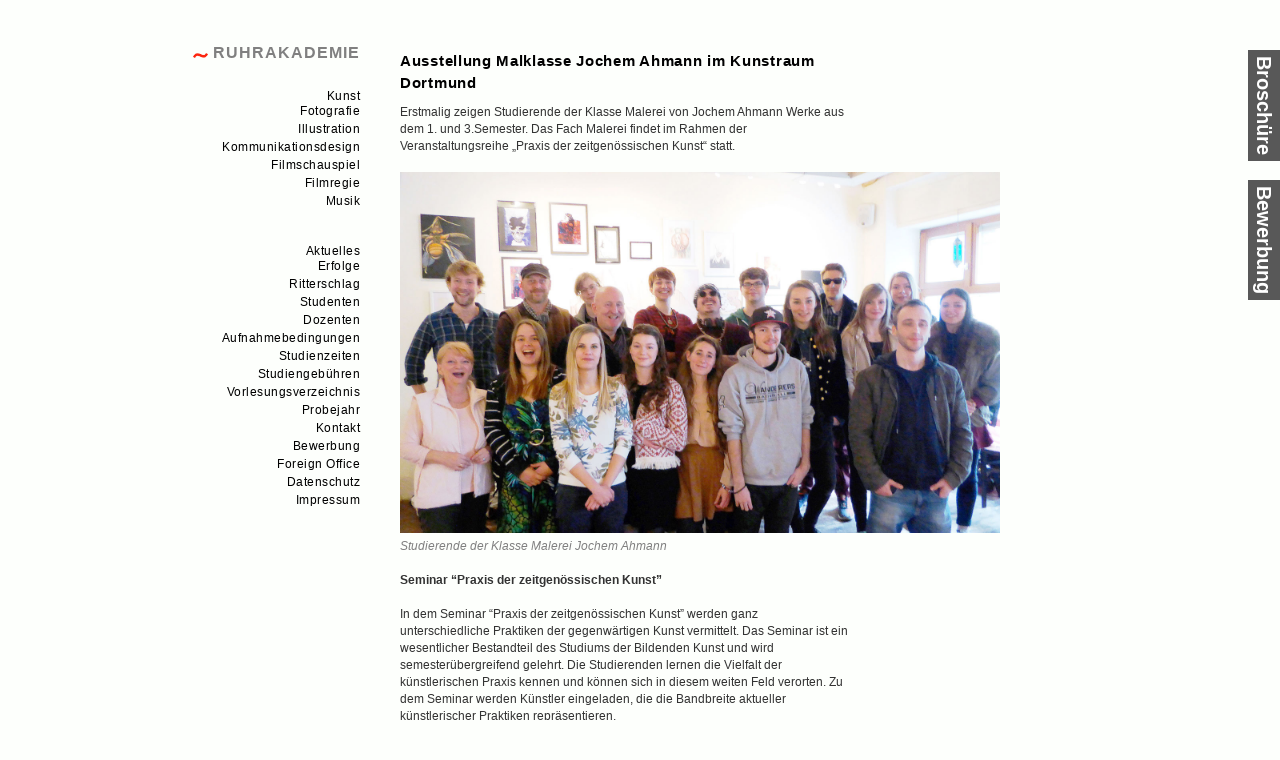

--- FILE ---
content_type: text/html; charset=UTF-8
request_url: https://www.ruhrakademie.de/ausstellung-malklasse-jochem-ahmann-im-kunstraum-dortmund/
body_size: 11583
content:
<!DOCTYPE html>
<html dir="ltr" lang="de">
<head>
<meta charset="UTF-8" />
<title>Ausstellung Malklasse Jochem Ahmann im Kunstraum Dortmund | RuhrakademieRuhrakademie</title>
<link rel="profile" href="http://gmpg.org/xfn/11" />
<link rel="pingback" href="https://www.ruhrakademie.de/xmlrpc.php" />
<!--[if lt IE 9]><script src="http://html5shim.googlecode.com/svn/trunk/html5.js"></script><![endif]-->
<script src="https://www.ruhrakademie.de/wp-content/themes/ruhrakademie/js/modernizr-1.6.min.js"></script>
<script src="https://ajax.googleapis.com/ajax/libs/jquery/1.7.1/jquery.min.js"></script>

<meta name="viewport" content="width=device-width,initial-scale=1,maximum-scale=1">
<link rel="stylesheet" type="text/css" media="all" href="https://www.ruhrakademie.de/wp-content/themes/ruhrakademie/responsive.css" />
<link href="http://maxcdn.bootstrapcdn.com/font-awesome/4.7.0/css/font-awesome.min.css" rel="stylesheet" integrity="sha384-wvfXpqpZZVQGK6TAh5PVlGOfQNHSoD2xbE+QkPxCAFlNEevoEH3Sl0sibVcOQVnN" crossorigin="anonymous">
<script src="https://www.ruhrakademie.de/wp-content/themes/ruhrakademie/js/script_responsive.js"></script>


		<!-- All in One SEO 4.9.3 - aioseo.com -->
	<meta name="description" content="Erstmalig zeigen Studierende der Klasse Malerei von Jochem Ahmann Werke aus dem 1. und 3.Semester. Das Fach Malerei findet im Rahmen der Veranstaltungsreihe &quot;Praxis der zeitgenössischen Kunst&quot; statt. Studierende der Klasse Malerei Jochem Ahmann Seminar “Praxis der zeitgenössischen Kunst” In dem Seminar “Praxis der zeitgenössischen Kunst” werden ganz unterschiedliche Praktiken der gegenwärtigen" />
	<meta name="robots" content="max-image-preview:large" />
	<meta name="author" content="Admin"/>
	<link rel="canonical" href="https://www.ruhrakademie.de/ausstellung-malklasse-jochem-ahmann-im-kunstraum-dortmund/" />
	<meta name="generator" content="All in One SEO (AIOSEO) 4.9.3" />
		<script type="application/ld+json" class="aioseo-schema">
			{"@context":"https:\/\/schema.org","@graph":[{"@type":"Article","@id":"https:\/\/www.ruhrakademie.de\/ausstellung-malklasse-jochem-ahmann-im-kunstraum-dortmund\/#article","name":"Ausstellung Malklasse Jochem Ahmann im Kunstraum Dortmund | Ruhrakademie","headline":"Ausstellung Malklasse Jochem Ahmann im Kunstraum Dortmund","author":{"@id":"https:\/\/www.ruhrakademie.de\/author\/admin\/#author"},"publisher":{"@id":"https:\/\/www.ruhrakademie.de\/#organization"},"image":{"@type":"ImageObject","url":"https:\/\/www.ruhrakademie.de\/wp-content\/uploads\/2019\/11\/Malklasse-Ahmann.jpg","@id":"https:\/\/www.ruhrakademie.de\/ausstellung-malklasse-jochem-ahmann-im-kunstraum-dortmund\/#articleImage","width":1500,"height":902},"datePublished":"2016-04-25T13:06:39+00:00","dateModified":"2020-06-06T15:15:22+00:00","inLanguage":"de-DE","mainEntityOfPage":{"@id":"https:\/\/www.ruhrakademie.de\/ausstellung-malklasse-jochem-ahmann-im-kunstraum-dortmund\/#webpage"},"isPartOf":{"@id":"https:\/\/www.ruhrakademie.de\/ausstellung-malklasse-jochem-ahmann-im-kunstraum-dortmund\/#webpage"},"articleSection":"aktuell, Kunst"},{"@type":"BreadcrumbList","@id":"https:\/\/www.ruhrakademie.de\/ausstellung-malklasse-jochem-ahmann-im-kunstraum-dortmund\/#breadcrumblist","itemListElement":[{"@type":"ListItem","@id":"https:\/\/www.ruhrakademie.de#listItem","position":1,"name":"Home","item":"https:\/\/www.ruhrakademie.de","nextItem":{"@type":"ListItem","@id":"https:\/\/www.ruhrakademie.de\/category\/aktuelles\/#listItem","name":"aktuell"}},{"@type":"ListItem","@id":"https:\/\/www.ruhrakademie.de\/category\/aktuelles\/#listItem","position":2,"name":"aktuell","item":"https:\/\/www.ruhrakademie.de\/category\/aktuelles\/","nextItem":{"@type":"ListItem","@id":"https:\/\/www.ruhrakademie.de\/ausstellung-malklasse-jochem-ahmann-im-kunstraum-dortmund\/#listItem","name":"Ausstellung Malklasse Jochem Ahmann im Kunstraum Dortmund"},"previousItem":{"@type":"ListItem","@id":"https:\/\/www.ruhrakademie.de#listItem","name":"Home"}},{"@type":"ListItem","@id":"https:\/\/www.ruhrakademie.de\/ausstellung-malklasse-jochem-ahmann-im-kunstraum-dortmund\/#listItem","position":3,"name":"Ausstellung Malklasse Jochem Ahmann im Kunstraum Dortmund","previousItem":{"@type":"ListItem","@id":"https:\/\/www.ruhrakademie.de\/category\/aktuelles\/#listItem","name":"aktuell"}}]},{"@type":"Organization","@id":"https:\/\/www.ruhrakademie.de\/#organization","name":"Ruhrakademie","description":"Akademie f\u00fcr Design, Film, Schauspiel, Kunst und Medien","url":"https:\/\/www.ruhrakademie.de\/"},{"@type":"Person","@id":"https:\/\/www.ruhrakademie.de\/author\/admin\/#author","url":"https:\/\/www.ruhrakademie.de\/author\/admin\/","name":"Admin","image":{"@type":"ImageObject","@id":"https:\/\/www.ruhrakademie.de\/ausstellung-malklasse-jochem-ahmann-im-kunstraum-dortmund\/#authorImage","url":"https:\/\/secure.gravatar.com\/avatar\/6a438e95aae173fb85556027b6f32f86e23957d6b1846e33d0a268ac40bccf43?s=96&d=mm&r=g","width":96,"height":96,"caption":"Admin"}},{"@type":"WebPage","@id":"https:\/\/www.ruhrakademie.de\/ausstellung-malklasse-jochem-ahmann-im-kunstraum-dortmund\/#webpage","url":"https:\/\/www.ruhrakademie.de\/ausstellung-malklasse-jochem-ahmann-im-kunstraum-dortmund\/","name":"Ausstellung Malklasse Jochem Ahmann im Kunstraum Dortmund | Ruhrakademie","description":"Erstmalig zeigen Studierende der Klasse Malerei von Jochem Ahmann Werke aus dem 1. und 3.Semester. Das Fach Malerei findet im Rahmen der Veranstaltungsreihe \"Praxis der zeitgen\u00f6ssischen Kunst\" statt. Studierende der Klasse Malerei Jochem Ahmann Seminar \u201cPraxis der zeitgen\u00f6ssischen Kunst\u201d In dem Seminar \u201cPraxis der zeitgen\u00f6ssischen Kunst\u201d werden ganz unterschiedliche Praktiken der gegenw\u00e4rtigen","inLanguage":"de-DE","isPartOf":{"@id":"https:\/\/www.ruhrakademie.de\/#website"},"breadcrumb":{"@id":"https:\/\/www.ruhrakademie.de\/ausstellung-malklasse-jochem-ahmann-im-kunstraum-dortmund\/#breadcrumblist"},"author":{"@id":"https:\/\/www.ruhrakademie.de\/author\/admin\/#author"},"creator":{"@id":"https:\/\/www.ruhrakademie.de\/author\/admin\/#author"},"datePublished":"2016-04-25T13:06:39+00:00","dateModified":"2020-06-06T15:15:22+00:00"},{"@type":"WebSite","@id":"https:\/\/www.ruhrakademie.de\/#website","url":"https:\/\/www.ruhrakademie.de\/","name":"Ruhrakademie","description":"Akademie f\u00fcr Design, Film, Schauspiel, Kunst und Medien","inLanguage":"de-DE","publisher":{"@id":"https:\/\/www.ruhrakademie.de\/#organization"}}]}
		</script>
		<!-- All in One SEO -->

<link rel='dns-prefetch' href='//www.googletagmanager.com' />
<link rel="alternate" title="oEmbed (JSON)" type="application/json+oembed" href="https://www.ruhrakademie.de/wp-json/oembed/1.0/embed?url=https%3A%2F%2Fwww.ruhrakademie.de%2Fausstellung-malklasse-jochem-ahmann-im-kunstraum-dortmund%2F" />
<link rel="alternate" title="oEmbed (XML)" type="text/xml+oembed" href="https://www.ruhrakademie.de/wp-json/oembed/1.0/embed?url=https%3A%2F%2Fwww.ruhrakademie.de%2Fausstellung-malklasse-jochem-ahmann-im-kunstraum-dortmund%2F&#038;format=xml" />
<style id='wp-img-auto-sizes-contain-inline-css' type='text/css'>
img:is([sizes=auto i],[sizes^="auto," i]){contain-intrinsic-size:3000px 1500px}
/*# sourceURL=wp-img-auto-sizes-contain-inline-css */
</style>
<link rel='stylesheet' id='toggle-box-css' href='https://www.ruhrakademie.de/wp-content/plugins/toggle-box/toggle-box.css?ver=6.9' type='text/css' media='all' />
<style id='wp-emoji-styles-inline-css' type='text/css'>

	img.wp-smiley, img.emoji {
		display: inline !important;
		border: none !important;
		box-shadow: none !important;
		height: 1em !important;
		width: 1em !important;
		margin: 0 0.07em !important;
		vertical-align: -0.1em !important;
		background: none !important;
		padding: 0 !important;
	}
/*# sourceURL=wp-emoji-styles-inline-css */
</style>
<style id='wp-block-library-inline-css' type='text/css'>
:root{--wp-block-synced-color:#7a00df;--wp-block-synced-color--rgb:122,0,223;--wp-bound-block-color:var(--wp-block-synced-color);--wp-editor-canvas-background:#ddd;--wp-admin-theme-color:#007cba;--wp-admin-theme-color--rgb:0,124,186;--wp-admin-theme-color-darker-10:#006ba1;--wp-admin-theme-color-darker-10--rgb:0,107,160.5;--wp-admin-theme-color-darker-20:#005a87;--wp-admin-theme-color-darker-20--rgb:0,90,135;--wp-admin-border-width-focus:2px}@media (min-resolution:192dpi){:root{--wp-admin-border-width-focus:1.5px}}.wp-element-button{cursor:pointer}:root .has-very-light-gray-background-color{background-color:#eee}:root .has-very-dark-gray-background-color{background-color:#313131}:root .has-very-light-gray-color{color:#eee}:root .has-very-dark-gray-color{color:#313131}:root .has-vivid-green-cyan-to-vivid-cyan-blue-gradient-background{background:linear-gradient(135deg,#00d084,#0693e3)}:root .has-purple-crush-gradient-background{background:linear-gradient(135deg,#34e2e4,#4721fb 50%,#ab1dfe)}:root .has-hazy-dawn-gradient-background{background:linear-gradient(135deg,#faaca8,#dad0ec)}:root .has-subdued-olive-gradient-background{background:linear-gradient(135deg,#fafae1,#67a671)}:root .has-atomic-cream-gradient-background{background:linear-gradient(135deg,#fdd79a,#004a59)}:root .has-nightshade-gradient-background{background:linear-gradient(135deg,#330968,#31cdcf)}:root .has-midnight-gradient-background{background:linear-gradient(135deg,#020381,#2874fc)}:root{--wp--preset--font-size--normal:16px;--wp--preset--font-size--huge:42px}.has-regular-font-size{font-size:1em}.has-larger-font-size{font-size:2.625em}.has-normal-font-size{font-size:var(--wp--preset--font-size--normal)}.has-huge-font-size{font-size:var(--wp--preset--font-size--huge)}.has-text-align-center{text-align:center}.has-text-align-left{text-align:left}.has-text-align-right{text-align:right}.has-fit-text{white-space:nowrap!important}#end-resizable-editor-section{display:none}.aligncenter{clear:both}.items-justified-left{justify-content:flex-start}.items-justified-center{justify-content:center}.items-justified-right{justify-content:flex-end}.items-justified-space-between{justify-content:space-between}.screen-reader-text{border:0;clip-path:inset(50%);height:1px;margin:-1px;overflow:hidden;padding:0;position:absolute;width:1px;word-wrap:normal!important}.screen-reader-text:focus{background-color:#ddd;clip-path:none;color:#444;display:block;font-size:1em;height:auto;left:5px;line-height:normal;padding:15px 23px 14px;text-decoration:none;top:5px;width:auto;z-index:100000}html :where(.has-border-color){border-style:solid}html :where([style*=border-top-color]){border-top-style:solid}html :where([style*=border-right-color]){border-right-style:solid}html :where([style*=border-bottom-color]){border-bottom-style:solid}html :where([style*=border-left-color]){border-left-style:solid}html :where([style*=border-width]){border-style:solid}html :where([style*=border-top-width]){border-top-style:solid}html :where([style*=border-right-width]){border-right-style:solid}html :where([style*=border-bottom-width]){border-bottom-style:solid}html :where([style*=border-left-width]){border-left-style:solid}html :where(img[class*=wp-image-]){height:auto;max-width:100%}:where(figure){margin:0 0 1em}html :where(.is-position-sticky){--wp-admin--admin-bar--position-offset:var(--wp-admin--admin-bar--height,0px)}@media screen and (max-width:600px){html :where(.is-position-sticky){--wp-admin--admin-bar--position-offset:0px}}

/*# sourceURL=wp-block-library-inline-css */
</style><style id='global-styles-inline-css' type='text/css'>
:root{--wp--preset--aspect-ratio--square: 1;--wp--preset--aspect-ratio--4-3: 4/3;--wp--preset--aspect-ratio--3-4: 3/4;--wp--preset--aspect-ratio--3-2: 3/2;--wp--preset--aspect-ratio--2-3: 2/3;--wp--preset--aspect-ratio--16-9: 16/9;--wp--preset--aspect-ratio--9-16: 9/16;--wp--preset--color--black: #000000;--wp--preset--color--cyan-bluish-gray: #abb8c3;--wp--preset--color--white: #ffffff;--wp--preset--color--pale-pink: #f78da7;--wp--preset--color--vivid-red: #cf2e2e;--wp--preset--color--luminous-vivid-orange: #ff6900;--wp--preset--color--luminous-vivid-amber: #fcb900;--wp--preset--color--light-green-cyan: #7bdcb5;--wp--preset--color--vivid-green-cyan: #00d084;--wp--preset--color--pale-cyan-blue: #8ed1fc;--wp--preset--color--vivid-cyan-blue: #0693e3;--wp--preset--color--vivid-purple: #9b51e0;--wp--preset--gradient--vivid-cyan-blue-to-vivid-purple: linear-gradient(135deg,rgb(6,147,227) 0%,rgb(155,81,224) 100%);--wp--preset--gradient--light-green-cyan-to-vivid-green-cyan: linear-gradient(135deg,rgb(122,220,180) 0%,rgb(0,208,130) 100%);--wp--preset--gradient--luminous-vivid-amber-to-luminous-vivid-orange: linear-gradient(135deg,rgb(252,185,0) 0%,rgb(255,105,0) 100%);--wp--preset--gradient--luminous-vivid-orange-to-vivid-red: linear-gradient(135deg,rgb(255,105,0) 0%,rgb(207,46,46) 100%);--wp--preset--gradient--very-light-gray-to-cyan-bluish-gray: linear-gradient(135deg,rgb(238,238,238) 0%,rgb(169,184,195) 100%);--wp--preset--gradient--cool-to-warm-spectrum: linear-gradient(135deg,rgb(74,234,220) 0%,rgb(151,120,209) 20%,rgb(207,42,186) 40%,rgb(238,44,130) 60%,rgb(251,105,98) 80%,rgb(254,248,76) 100%);--wp--preset--gradient--blush-light-purple: linear-gradient(135deg,rgb(255,206,236) 0%,rgb(152,150,240) 100%);--wp--preset--gradient--blush-bordeaux: linear-gradient(135deg,rgb(254,205,165) 0%,rgb(254,45,45) 50%,rgb(107,0,62) 100%);--wp--preset--gradient--luminous-dusk: linear-gradient(135deg,rgb(255,203,112) 0%,rgb(199,81,192) 50%,rgb(65,88,208) 100%);--wp--preset--gradient--pale-ocean: linear-gradient(135deg,rgb(255,245,203) 0%,rgb(182,227,212) 50%,rgb(51,167,181) 100%);--wp--preset--gradient--electric-grass: linear-gradient(135deg,rgb(202,248,128) 0%,rgb(113,206,126) 100%);--wp--preset--gradient--midnight: linear-gradient(135deg,rgb(2,3,129) 0%,rgb(40,116,252) 100%);--wp--preset--font-size--small: 13px;--wp--preset--font-size--medium: 20px;--wp--preset--font-size--large: 36px;--wp--preset--font-size--x-large: 42px;--wp--preset--spacing--20: 0.44rem;--wp--preset--spacing--30: 0.67rem;--wp--preset--spacing--40: 1rem;--wp--preset--spacing--50: 1.5rem;--wp--preset--spacing--60: 2.25rem;--wp--preset--spacing--70: 3.38rem;--wp--preset--spacing--80: 5.06rem;--wp--preset--shadow--natural: 6px 6px 9px rgba(0, 0, 0, 0.2);--wp--preset--shadow--deep: 12px 12px 50px rgba(0, 0, 0, 0.4);--wp--preset--shadow--sharp: 6px 6px 0px rgba(0, 0, 0, 0.2);--wp--preset--shadow--outlined: 6px 6px 0px -3px rgb(255, 255, 255), 6px 6px rgb(0, 0, 0);--wp--preset--shadow--crisp: 6px 6px 0px rgb(0, 0, 0);}:where(.is-layout-flex){gap: 0.5em;}:where(.is-layout-grid){gap: 0.5em;}body .is-layout-flex{display: flex;}.is-layout-flex{flex-wrap: wrap;align-items: center;}.is-layout-flex > :is(*, div){margin: 0;}body .is-layout-grid{display: grid;}.is-layout-grid > :is(*, div){margin: 0;}:where(.wp-block-columns.is-layout-flex){gap: 2em;}:where(.wp-block-columns.is-layout-grid){gap: 2em;}:where(.wp-block-post-template.is-layout-flex){gap: 1.25em;}:where(.wp-block-post-template.is-layout-grid){gap: 1.25em;}.has-black-color{color: var(--wp--preset--color--black) !important;}.has-cyan-bluish-gray-color{color: var(--wp--preset--color--cyan-bluish-gray) !important;}.has-white-color{color: var(--wp--preset--color--white) !important;}.has-pale-pink-color{color: var(--wp--preset--color--pale-pink) !important;}.has-vivid-red-color{color: var(--wp--preset--color--vivid-red) !important;}.has-luminous-vivid-orange-color{color: var(--wp--preset--color--luminous-vivid-orange) !important;}.has-luminous-vivid-amber-color{color: var(--wp--preset--color--luminous-vivid-amber) !important;}.has-light-green-cyan-color{color: var(--wp--preset--color--light-green-cyan) !important;}.has-vivid-green-cyan-color{color: var(--wp--preset--color--vivid-green-cyan) !important;}.has-pale-cyan-blue-color{color: var(--wp--preset--color--pale-cyan-blue) !important;}.has-vivid-cyan-blue-color{color: var(--wp--preset--color--vivid-cyan-blue) !important;}.has-vivid-purple-color{color: var(--wp--preset--color--vivid-purple) !important;}.has-black-background-color{background-color: var(--wp--preset--color--black) !important;}.has-cyan-bluish-gray-background-color{background-color: var(--wp--preset--color--cyan-bluish-gray) !important;}.has-white-background-color{background-color: var(--wp--preset--color--white) !important;}.has-pale-pink-background-color{background-color: var(--wp--preset--color--pale-pink) !important;}.has-vivid-red-background-color{background-color: var(--wp--preset--color--vivid-red) !important;}.has-luminous-vivid-orange-background-color{background-color: var(--wp--preset--color--luminous-vivid-orange) !important;}.has-luminous-vivid-amber-background-color{background-color: var(--wp--preset--color--luminous-vivid-amber) !important;}.has-light-green-cyan-background-color{background-color: var(--wp--preset--color--light-green-cyan) !important;}.has-vivid-green-cyan-background-color{background-color: var(--wp--preset--color--vivid-green-cyan) !important;}.has-pale-cyan-blue-background-color{background-color: var(--wp--preset--color--pale-cyan-blue) !important;}.has-vivid-cyan-blue-background-color{background-color: var(--wp--preset--color--vivid-cyan-blue) !important;}.has-vivid-purple-background-color{background-color: var(--wp--preset--color--vivid-purple) !important;}.has-black-border-color{border-color: var(--wp--preset--color--black) !important;}.has-cyan-bluish-gray-border-color{border-color: var(--wp--preset--color--cyan-bluish-gray) !important;}.has-white-border-color{border-color: var(--wp--preset--color--white) !important;}.has-pale-pink-border-color{border-color: var(--wp--preset--color--pale-pink) !important;}.has-vivid-red-border-color{border-color: var(--wp--preset--color--vivid-red) !important;}.has-luminous-vivid-orange-border-color{border-color: var(--wp--preset--color--luminous-vivid-orange) !important;}.has-luminous-vivid-amber-border-color{border-color: var(--wp--preset--color--luminous-vivid-amber) !important;}.has-light-green-cyan-border-color{border-color: var(--wp--preset--color--light-green-cyan) !important;}.has-vivid-green-cyan-border-color{border-color: var(--wp--preset--color--vivid-green-cyan) !important;}.has-pale-cyan-blue-border-color{border-color: var(--wp--preset--color--pale-cyan-blue) !important;}.has-vivid-cyan-blue-border-color{border-color: var(--wp--preset--color--vivid-cyan-blue) !important;}.has-vivid-purple-border-color{border-color: var(--wp--preset--color--vivid-purple) !important;}.has-vivid-cyan-blue-to-vivid-purple-gradient-background{background: var(--wp--preset--gradient--vivid-cyan-blue-to-vivid-purple) !important;}.has-light-green-cyan-to-vivid-green-cyan-gradient-background{background: var(--wp--preset--gradient--light-green-cyan-to-vivid-green-cyan) !important;}.has-luminous-vivid-amber-to-luminous-vivid-orange-gradient-background{background: var(--wp--preset--gradient--luminous-vivid-amber-to-luminous-vivid-orange) !important;}.has-luminous-vivid-orange-to-vivid-red-gradient-background{background: var(--wp--preset--gradient--luminous-vivid-orange-to-vivid-red) !important;}.has-very-light-gray-to-cyan-bluish-gray-gradient-background{background: var(--wp--preset--gradient--very-light-gray-to-cyan-bluish-gray) !important;}.has-cool-to-warm-spectrum-gradient-background{background: var(--wp--preset--gradient--cool-to-warm-spectrum) !important;}.has-blush-light-purple-gradient-background{background: var(--wp--preset--gradient--blush-light-purple) !important;}.has-blush-bordeaux-gradient-background{background: var(--wp--preset--gradient--blush-bordeaux) !important;}.has-luminous-dusk-gradient-background{background: var(--wp--preset--gradient--luminous-dusk) !important;}.has-pale-ocean-gradient-background{background: var(--wp--preset--gradient--pale-ocean) !important;}.has-electric-grass-gradient-background{background: var(--wp--preset--gradient--electric-grass) !important;}.has-midnight-gradient-background{background: var(--wp--preset--gradient--midnight) !important;}.has-small-font-size{font-size: var(--wp--preset--font-size--small) !important;}.has-medium-font-size{font-size: var(--wp--preset--font-size--medium) !important;}.has-large-font-size{font-size: var(--wp--preset--font-size--large) !important;}.has-x-large-font-size{font-size: var(--wp--preset--font-size--x-large) !important;}
/*# sourceURL=global-styles-inline-css */
</style>

<style id='classic-theme-styles-inline-css' type='text/css'>
/*! This file is auto-generated */
.wp-block-button__link{color:#fff;background-color:#32373c;border-radius:9999px;box-shadow:none;text-decoration:none;padding:calc(.667em + 2px) calc(1.333em + 2px);font-size:1.125em}.wp-block-file__button{background:#32373c;color:#fff;text-decoration:none}
/*# sourceURL=/wp-includes/css/classic-themes.min.css */
</style>
<link rel='stylesheet' id='wp-components-css' href='https://www.ruhrakademie.de/wp-includes/css/dist/components/style.min.css?ver=6.9' type='text/css' media='all' />
<link rel='stylesheet' id='wp-preferences-css' href='https://www.ruhrakademie.de/wp-includes/css/dist/preferences/style.min.css?ver=6.9' type='text/css' media='all' />
<link rel='stylesheet' id='wp-block-editor-css' href='https://www.ruhrakademie.de/wp-includes/css/dist/block-editor/style.min.css?ver=6.9' type='text/css' media='all' />
<link rel='stylesheet' id='popup-maker-block-library-style-css' href='https://www.ruhrakademie.de/wp-content/plugins/popup-maker/dist/packages/block-library-style.css?ver=dbea705cfafe089d65f1' type='text/css' media='all' />
<link rel='stylesheet' id='cptch_stylesheet-css' href='https://www.ruhrakademie.de/wp-content/plugins/captcha/css/style.css?ver=6.9' type='text/css' media='all' />
<link rel='stylesheet' id='contact-form-7-css' href='https://www.ruhrakademie.de/wp-content/plugins/contact-form-7/includes/css/styles.css?ver=6.1.4' type='text/css' media='all' />
<link rel='stylesheet' id='vegas-css' href='https://www.ruhrakademie.de/wp-content/plugins/vegas-fullscreen-background-slider/methods/../css/jquery.vegas.css' type='text/css' media='all' />
<!--n2css--><!--n2js--><script type="text/javascript" src="https://www.ruhrakademie.de/wp-includes/js/jquery/jquery.min.js?ver=3.7.1" id="jquery-core-js"></script>
<script type="text/javascript" src="https://www.ruhrakademie.de/wp-includes/js/jquery/jquery-migrate.min.js?ver=3.4.1" id="jquery-migrate-js"></script>
<script type="text/javascript" src="https://www.ruhrakademie.de/wp-content/plugins/toggle-box/js/toggle-box.js?ver=6.9" id="toggle-box-js"></script>

<!-- Google Tag (gtac.js) durch Site-Kit hinzugefügt -->
<!-- Von Site Kit hinzugefügtes Google-Analytics-Snippet -->
<script type="text/javascript" src="https://www.googletagmanager.com/gtag/js?id=GT-K556MQ2" id="google_gtagjs-js" async></script>
<script type="text/javascript" id="google_gtagjs-js-after">
/* <![CDATA[ */
window.dataLayer = window.dataLayer || [];function gtag(){dataLayer.push(arguments);}
gtag("set","linker",{"domains":["www.ruhrakademie.de"]});
gtag("js", new Date());
gtag("set", "developer_id.dZTNiMT", true);
gtag("config", "GT-K556MQ2");
 window._googlesitekit = window._googlesitekit || {}; window._googlesitekit.throttledEvents = []; window._googlesitekit.gtagEvent = (name, data) => { var key = JSON.stringify( { name, data } ); if ( !! window._googlesitekit.throttledEvents[ key ] ) { return; } window._googlesitekit.throttledEvents[ key ] = true; setTimeout( () => { delete window._googlesitekit.throttledEvents[ key ]; }, 5 ); gtag( "event", name, { ...data, event_source: "site-kit" } ); }; 
//# sourceURL=google_gtagjs-js-after
/* ]]> */
</script>
<link rel="https://api.w.org/" href="https://www.ruhrakademie.de/wp-json/" /><link rel="alternate" title="JSON" type="application/json" href="https://www.ruhrakademie.de/wp-json/wp/v2/posts/13348" /><link rel="EditURI" type="application/rsd+xml" title="RSD" href="https://www.ruhrakademie.de/xmlrpc.php?rsd" />
<meta name="generator" content="WordPress 6.9" />
<link rel='shortlink' href='https://www.ruhrakademie.de/?p=13348' />
<meta name="generator" content="Site Kit by Google 1.170.0" /><link rel="icon" href="https://www.ruhrakademie.de/wp-content/uploads/2019/11/cropped-Tilde-Icon-32x32.jpg" sizes="32x32" />
<link rel="icon" href="https://www.ruhrakademie.de/wp-content/uploads/2019/11/cropped-Tilde-Icon-192x192.jpg" sizes="192x192" />
<link rel="apple-touch-icon" href="https://www.ruhrakademie.de/wp-content/uploads/2019/11/cropped-Tilde-Icon-180x180.jpg" />
<meta name="msapplication-TileImage" content="https://www.ruhrakademie.de/wp-content/uploads/2019/11/cropped-Tilde-Icon-270x270.jpg" />

<meta property="og:title" content="Ruhrakademie"/> 
<meta property="og:url" content="https://www.ruhrakademie.de/ausstellung-malklasse-jochem-ahmann-im-kunstraum-dortmund/"/> 
<meta property="og:site_name" content="Ruhrakademie"/> 
<meta property="og:image" id="og_image" content=""/>
<meta name="alexaVerifyID" content="ZO9UQJXeLUV2jSYgNUCX7tmD4-g"/>
	<script id="Cookiebot" src="https://consent.cookiebot.com/uc.js" data-cbid="c59b4456-a950-468f-9bd0-948e9927f83f" data-blockingmode="auto" type="text/javascript"></script>
</head>
 
<body class="wp-singular post-template-default single single-post postid-13348 single-format-standard wp-theme-ruhrakademie">
  
<noscript>
	Sie haben JavaScript deaktiviert. Für die Verwendung dieser Seite ist JavaScript notwendig. Bitte aktivieren Sie zunächst JavaScript in Ihrem Browser.
</noscript>
<!--[if lt IE 7]> <div style=' clear: both; height: 59px; padding:0 0 0 15px; position: relative;'> <a href="http://windows.microsoft.com/en-US/internet-explorer/products/ie/home?ocid=ie6_countdown_bannercode"><img src="http://storage.ie6countdown.com/assets/100/images/banners/warning_bar_0014_german.jpg" border="0" height="42" width="820" alt="You are using an outdated browser. For a faster, safer browsing experience, upgrade for free today." /></a></div> <![endif]-->  
<div id="page">
	<div id="sidebar">
	    <div id="siteTitle"><img src="https://www.ruhrakademie.de/wp-content/uploads/2013/06/Tilde.png" style="width:15px" /> <a href="https://www.ruhrakademie.de/" title="Ruhrakademie" rel="home">Ruhrakademie</a></div>
	    <div class="breadcrumbs" typeof="BreadcrumbList" vocab="https://schema.org/">
    </div>

	<nav class="menu-lernbereiche-container"><ul id="menu-lernbereiche" class="menu"><li id="menu-item-533" class="menu-item menu-item-type-post_type menu-item-object-page menu-item-533"><a href="https://www.ruhrakademie.de/kunst-2/">Kunst</a></li>
<li id="menu-item-556" class="menu-item menu-item-type-post_type menu-item-object-page menu-item-556"><a href="https://www.ruhrakademie.de/fotodesign/">Fotografie</a></li>
<li id="menu-item-4361" class="menu-item menu-item-type-post_type menu-item-object-page menu-item-4361"><a href="https://www.ruhrakademie.de/illustration/">Illustration</a></li>
<li id="menu-item-4362" class="menu-item menu-item-type-post_type menu-item-object-page menu-item-4362"><a href="https://www.ruhrakademie.de/kommunikationsdesign/">Kommunikationsdesign</a></li>
<li id="menu-item-13124" class="menu-item menu-item-type-post_type menu-item-object-page menu-item-13124"><a href="https://www.ruhrakademie.de/filmschauspiel/">Filmschauspiel</a></li>
<li id="menu-item-4371" class="menu-item menu-item-type-post_type menu-item-object-page menu-item-4371"><a href="https://www.ruhrakademie.de/film-und-regie/">Filmregie</a></li>
<li id="menu-item-18533" class="menu-item menu-item-type-post_type menu-item-object-page menu-item-18533"><a href="https://www.ruhrakademie.de/studiengang-musik/">Musik</a></li>
</ul></nav> 	<nav class="menu-standard-container"><ul id="menu-standard" class="menu"><li id="menu-item-520" class="menu-item menu-item-type-post_type menu-item-object-page menu-item-520"><a href="https://www.ruhrakademie.de/aktuelles/">Aktuelles</a></li>
<li id="menu-item-521" class="menu-item menu-item-type-post_type menu-item-object-page menu-item-521"><a href="https://www.ruhrakademie.de/114-2/">Erfolge</a></li>
<li id="menu-item-574" class="menu-item menu-item-type-post_type menu-item-object-page menu-item-574"><a href="https://www.ruhrakademie.de/ritterschlag/">Ritterschlag</a></li>
<li id="menu-item-588" class="menu-item menu-item-type-post_type menu-item-object-page menu-item-588"><a href="https://www.ruhrakademie.de/studenten/">Studenten</a></li>
<li id="menu-item-576" class="menu-item menu-item-type-post_type menu-item-object-page menu-item-576"><a href="https://www.ruhrakademie.de/dozenten-2/">Dozenten</a></li>
<li id="menu-item-587" class="menu-item menu-item-type-post_type menu-item-object-page menu-item-587"><a href="https://www.ruhrakademie.de/aufnahmebedingungen/">Aufnahmebedingungen</a></li>
<li id="menu-item-577" class="menu-item menu-item-type-post_type menu-item-object-page menu-item-577"><a href="https://www.ruhrakademie.de/studienzeiten/">Studienzeiten</a></li>
<li id="menu-item-578" class="menu-item menu-item-type-post_type menu-item-object-page menu-item-578"><a href="https://www.ruhrakademie.de/studiengebuhren/" title="studiengebuehren">Studiengebühren</a></li>
<li id="menu-item-11358" class="menu-item menu-item-type-post_type menu-item-object-page menu-item-11358"><a href="https://www.ruhrakademie.de/vorlesungsverzeichnis/">Vorlesungsverzeichnis</a></li>
<li id="menu-item-6072" class="menu-item menu-item-type-post_type menu-item-object-page menu-item-6072"><a href="https://www.ruhrakademie.de/probestudium/">Probejahr</a></li>
<li id="menu-item-681" class="menu-item menu-item-type-post_type menu-item-object-page menu-item-681"><a href="https://www.ruhrakademie.de/kontakt-2/">Kontakt</a></li>
<li id="menu-item-12567" class="menu-item menu-item-type-post_type menu-item-object-page menu-item-12567"><a href="https://www.ruhrakademie.de/bewerbung/">Bewerbung</a></li>
<li id="menu-item-12387" class="menu-item menu-item-type-post_type menu-item-object-page menu-item-12387"><a href="https://www.ruhrakademie.de/foreign-office/">Foreign Office</a></li>
<li id="menu-item-5964" class="menu-item menu-item-type-post_type menu-item-object-page menu-item-5964"><a href="https://www.ruhrakademie.de/datenschutz/">Datenschutz</a></li>
<li id="menu-item-579" class="menu-item menu-item-type-post_type menu-item-object-page menu-item-579"><a href="https://www.ruhrakademie.de/impressum/">Impressum</a></li>
</ul></nav><br><br><a href="http://www.alexa.com/siteinfo/ruhrakademie.de"><script type="text/javascript" src="http://xslt.alexa.com/site_stats/js/t/a?url=ruhrakademie.de"></script></a><br><br>	
	
	
		
</div>

	<div id="main">
    	

		
		<article id="post-13348" class="post-13348 post type-post status-publish format-standard hentry category-aktuelles category-kunst">
			
			<header>
				<h1>Ausstellung Malklasse Jochem Ahmann im Kunstraum Dortmund</h1>
			</header>
			

			<p>Erstmalig zeigen Studierende der Klasse Malerei von Jochem Ahmann Werke aus dem 1. und 3.Semester. Das Fach Malerei findet im Rahmen der Veranstaltungsreihe &#8222;Praxis der zeitgenössischen Kunst&#8220; statt.<br />
&nbsp;<br />
<a href="https://www.ruhrakademie.de/wp-content/uploads/2019/11/Malklasse-Ahmann.jpg"><img decoding="async" class="alignnone wp-image-15391 size-full" src="https://www.ruhrakademie.de/wp-content/uploads/2019/11/Malklasse-Ahmann.jpg" alt="Malklasse Ahmann" width="600" srcset="https://www.ruhrakademie.de/wp-content/uploads/2019/11/Malklasse-Ahmann.jpg 1500w, https://www.ruhrakademie.de/wp-content/uploads/2019/11/Malklasse-Ahmann-300x180.jpg 300w, https://www.ruhrakademie.de/wp-content/uploads/2019/11/Malklasse-Ahmann-768x462.jpg 768w, https://www.ruhrakademie.de/wp-content/uploads/2019/11/Malklasse-Ahmann-1024x616.jpg 1024w, https://www.ruhrakademie.de/wp-content/uploads/2019/11/Malklasse-Ahmann-250x150.jpg 250w" sizes="(max-width: 1500px) 100vw, 1500px" /></a></p>
<p style="color: grey;"><i>Studierende der Klasse Malerei Jochem Ahmann</i></p>
<p>&nbsp;<br />
<b>Seminar “Praxis der zeitgenössischen Kunst”</b><br />
&nbsp;<br />
In dem Seminar “Praxis der zeitgenössischen Kunst” werden ganz unterschiedliche Praktiken der gegenwärtigen Kunst vermittelt. Das Seminar ist ein wesentlicher Bestandteil des Studiums der Bildenden Kunst und wird semesterübergreifend gelehrt. Die Studierenden lernen die Vielfalt der künstlerischen Praxis kennen und können sich in diesem weiten Feld verorten. Zu dem Seminar werden Künstler eingeladen, die die Bandbreite aktueller künstlerischer Praktiken repräsentieren.<br />
&nbsp;<br />
Neben der Praxis der Kunst will auch die eigene Positionierung auf den Kunstmarkt gelernt und erprobt werden. Hierzu gehören insbesondere regelmäßige Ausstellungen in Begleitung eines erfahrenen Kurators, die den Studierenden die Gelegenheit bieten, ihre Arbeiten einem kunstinteressierten Publikum vorzustellen.<br />
&nbsp;<br />
Diese Ausstellung versteht sich also zunächst einmal als Generalprobe. Hierzu gehört im Vorfeld auch die am Donnerstagmorgen anberaumte Pressekonferenz, die von den Studierenden ein Künstlerstatement, d.h. eine kompetente und überzeugende Äußerung zum eigenen Werk, abverlangen könnte.<br />
&nbsp;<br />
Jochem Ahmann bringt nicht nur eine langjährige Erfahrung als Kurator und Dozent mit (u.a. Vertretungsprofessur Hochschule Bochum / FB Architektur), sondern ist zugleich Bildender Künstler, der breit gefächert in den Bereichen Installation, Malerei, Zeichnung, Fotografie und Performance international tätig ist.<br />
&nbsp;<br />
Die Ausstellung geht vom 30.April bis 23.Juli.<br />
&nbsp;</p>
<div class="landing-line" style="border: none; border-top: 1px dashed black; height: 1px; background: transparent;"></div>
<p>&nbsp;</p>
<p style="font-size: 11px;">Vernissage:<br />
am Samstag, den 30. April 2016,<br />
um 14.oo Uhr<br />
&nbsp;<br />
Begrüßung:<br />
Alexander Pohl – Bildender Künstler &amp; Kurator<br />
Bericht und Einführung in die Ausstellung:<br />
Jochem Ahmann – Bildender Künstler<br />
&nbsp;<br />
Kunstraum<br />
Braunschweiger Str.22<br />
44145 Dortmund<br />
&nbsp;<br />
<a class="a3" href="http://www.jankas-lokal.de/kunstraum.html" target="-blank" rel="noopener noreferrer">http://www.jankas-lokal.de/kunstraum.html</a></p>
					
					

			
			<footer>

			</footer>
				
		</article>

		<nav>
<a class="a6" href="javascript:history.go(-1)"><b>&larr;</b></a>
&nbsp;

<div class="hrr"></div>
	<div class="vorheriger" style="font-family: Helvetica"><a href="https://www.ruhrakademie.de/irfan-akcadag-erhalt-dokumentarfilmpreis-ruhr/" rel="prev">vorheriger Beitrag</a><div class="naechster"><a href="https://www.ruhrakademie.de/man-muesste-seine-meinung-aendern/" rel="next">n&auml;chster Beitrag </a></div></div>&nbsp;
		</nav>
&nbsp;

	
	</div>


	<footer id="footer">
		

		
	<div id="video-container" class="hidden"><a href="#" onclick="return false;"><span class="a10 close">&times;</span></a>
		<div id="video-frame">
			
		 	<video controls> 
		 	</video>	
		</div>
	</div>
<div class="bewerbung"><a href="https://www.ruhrakademie.de/bewerbung/">Bewerbung</a></div>
<div class="info"><a href="https://www.ruhrakademie.de/kontakt-2/">Broschüre</a></div>
	<div class="right">
		<script type="speculationrules">
{"prefetch":[{"source":"document","where":{"and":[{"href_matches":"/*"},{"not":{"href_matches":["/wp-*.php","/wp-admin/*","/wp-content/uploads/*","/wp-content/*","/wp-content/plugins/*","/wp-content/themes/ruhrakademie/*","/*\\?(.+)"]}},{"not":{"selector_matches":"a[rel~=\"nofollow\"]"}},{"not":{"selector_matches":".no-prefetch, .no-prefetch a"}}]},"eagerness":"conservative"}]}
</script>
<script type="text/javascript" src="https://www.ruhrakademie.de/wp-includes/js/comment-reply.min.js?ver=6.9" id="comment-reply-js" async="async" data-wp-strategy="async" fetchpriority="low"></script>
<script type="text/javascript" src="https://www.ruhrakademie.de/wp-includes/js/dist/hooks.min.js?ver=dd5603f07f9220ed27f1" id="wp-hooks-js"></script>
<script type="text/javascript" src="https://www.ruhrakademie.de/wp-includes/js/dist/i18n.min.js?ver=c26c3dc7bed366793375" id="wp-i18n-js"></script>
<script type="text/javascript" id="wp-i18n-js-after">
/* <![CDATA[ */
wp.i18n.setLocaleData( { 'text direction\u0004ltr': [ 'ltr' ] } );
//# sourceURL=wp-i18n-js-after
/* ]]> */
</script>
<script type="text/javascript" src="https://www.ruhrakademie.de/wp-content/plugins/contact-form-7/includes/swv/js/index.js?ver=6.1.4" id="swv-js"></script>
<script type="text/javascript" id="contact-form-7-js-translations">
/* <![CDATA[ */
( function( domain, translations ) {
	var localeData = translations.locale_data[ domain ] || translations.locale_data.messages;
	localeData[""].domain = domain;
	wp.i18n.setLocaleData( localeData, domain );
} )( "contact-form-7", {"translation-revision-date":"2025-10-26 03:28:49+0000","generator":"GlotPress\/4.0.3","domain":"messages","locale_data":{"messages":{"":{"domain":"messages","plural-forms":"nplurals=2; plural=n != 1;","lang":"de"},"This contact form is placed in the wrong place.":["Dieses Kontaktformular wurde an der falschen Stelle platziert."],"Error:":["Fehler:"]}},"comment":{"reference":"includes\/js\/index.js"}} );
//# sourceURL=contact-form-7-js-translations
/* ]]> */
</script>
<script type="text/javascript" id="contact-form-7-js-before">
/* <![CDATA[ */
var wpcf7 = {
    "api": {
        "root": "https:\/\/www.ruhrakademie.de\/wp-json\/",
        "namespace": "contact-form-7\/v1"
    }
};
//# sourceURL=contact-form-7-js-before
/* ]]> */
</script>
<script type="text/javascript" src="https://www.ruhrakademie.de/wp-content/plugins/contact-form-7/includes/js/index.js?ver=6.1.4" id="contact-form-7-js"></script>
<script type="text/javascript" src="https://www.ruhrakademie.de/wp-content/plugins/vegas-fullscreen-background-slider/methods/../js/jquery.vegas.js" id="vegas-js"></script>
<script type="text/javascript" src="https://www.ruhrakademie.de/wp-content/plugins/google-site-kit/dist/assets/js/googlesitekit-events-provider-contact-form-7-40476021fb6e59177033.js" id="googlesitekit-events-provider-contact-form-7-js" defer></script>
<script type="text/javascript" src="https://www.ruhrakademie.de/wp-includes/js/jquery/ui/core.min.js?ver=1.13.3" id="jquery-ui-core-js"></script>
<script type="text/javascript" id="popup-maker-site-js-extra">
/* <![CDATA[ */
var pum_vars = {"version":"1.21.5","pm_dir_url":"https://www.ruhrakademie.de/wp-content/plugins/popup-maker/","ajaxurl":"https://www.ruhrakademie.de/wp-admin/admin-ajax.php","restapi":"https://www.ruhrakademie.de/wp-json/pum/v1","rest_nonce":null,"default_theme":"16219","debug_mode":"","disable_tracking":"","home_url":"/","message_position":"top","core_sub_forms_enabled":"1","popups":[],"cookie_domain":"","analytics_enabled":"1","analytics_route":"analytics","analytics_api":"https://www.ruhrakademie.de/wp-json/pum/v1"};
var pum_sub_vars = {"ajaxurl":"https://www.ruhrakademie.de/wp-admin/admin-ajax.php","message_position":"top"};
var pum_popups = [];
//# sourceURL=popup-maker-site-js-extra
/* ]]> */
</script>
<script type="text/javascript" src="//www.ruhrakademie.de/wp-content/uploads/pum/pum-site-scripts.js?defer&amp;generated=1755229799&amp;ver=1.21.5" id="popup-maker-site-js"></script>
<script type="text/javascript" src="https://www.ruhrakademie.de/wp-content/plugins/google-site-kit/dist/assets/js/googlesitekit-events-provider-popup-maker-561440dc30d29e4d73d1.js" id="googlesitekit-events-provider-popup-maker-js" defer></script>
<script id="wp-emoji-settings" type="application/json">
{"baseUrl":"https://s.w.org/images/core/emoji/17.0.2/72x72/","ext":".png","svgUrl":"https://s.w.org/images/core/emoji/17.0.2/svg/","svgExt":".svg","source":{"concatemoji":"https://www.ruhrakademie.de/wp-includes/js/wp-emoji-release.min.js?ver=6.9"}}
</script>
<script type="module">
/* <![CDATA[ */
/*! This file is auto-generated */
const a=JSON.parse(document.getElementById("wp-emoji-settings").textContent),o=(window._wpemojiSettings=a,"wpEmojiSettingsSupports"),s=["flag","emoji"];function i(e){try{var t={supportTests:e,timestamp:(new Date).valueOf()};sessionStorage.setItem(o,JSON.stringify(t))}catch(e){}}function c(e,t,n){e.clearRect(0,0,e.canvas.width,e.canvas.height),e.fillText(t,0,0);t=new Uint32Array(e.getImageData(0,0,e.canvas.width,e.canvas.height).data);e.clearRect(0,0,e.canvas.width,e.canvas.height),e.fillText(n,0,0);const a=new Uint32Array(e.getImageData(0,0,e.canvas.width,e.canvas.height).data);return t.every((e,t)=>e===a[t])}function p(e,t){e.clearRect(0,0,e.canvas.width,e.canvas.height),e.fillText(t,0,0);var n=e.getImageData(16,16,1,1);for(let e=0;e<n.data.length;e++)if(0!==n.data[e])return!1;return!0}function u(e,t,n,a){switch(t){case"flag":return n(e,"\ud83c\udff3\ufe0f\u200d\u26a7\ufe0f","\ud83c\udff3\ufe0f\u200b\u26a7\ufe0f")?!1:!n(e,"\ud83c\udde8\ud83c\uddf6","\ud83c\udde8\u200b\ud83c\uddf6")&&!n(e,"\ud83c\udff4\udb40\udc67\udb40\udc62\udb40\udc65\udb40\udc6e\udb40\udc67\udb40\udc7f","\ud83c\udff4\u200b\udb40\udc67\u200b\udb40\udc62\u200b\udb40\udc65\u200b\udb40\udc6e\u200b\udb40\udc67\u200b\udb40\udc7f");case"emoji":return!a(e,"\ud83e\u1fac8")}return!1}function f(e,t,n,a){let r;const o=(r="undefined"!=typeof WorkerGlobalScope&&self instanceof WorkerGlobalScope?new OffscreenCanvas(300,150):document.createElement("canvas")).getContext("2d",{willReadFrequently:!0}),s=(o.textBaseline="top",o.font="600 32px Arial",{});return e.forEach(e=>{s[e]=t(o,e,n,a)}),s}function r(e){var t=document.createElement("script");t.src=e,t.defer=!0,document.head.appendChild(t)}a.supports={everything:!0,everythingExceptFlag:!0},new Promise(t=>{let n=function(){try{var e=JSON.parse(sessionStorage.getItem(o));if("object"==typeof e&&"number"==typeof e.timestamp&&(new Date).valueOf()<e.timestamp+604800&&"object"==typeof e.supportTests)return e.supportTests}catch(e){}return null}();if(!n){if("undefined"!=typeof Worker&&"undefined"!=typeof OffscreenCanvas&&"undefined"!=typeof URL&&URL.createObjectURL&&"undefined"!=typeof Blob)try{var e="postMessage("+f.toString()+"("+[JSON.stringify(s),u.toString(),c.toString(),p.toString()].join(",")+"));",a=new Blob([e],{type:"text/javascript"});const r=new Worker(URL.createObjectURL(a),{name:"wpTestEmojiSupports"});return void(r.onmessage=e=>{i(n=e.data),r.terminate(),t(n)})}catch(e){}i(n=f(s,u,c,p))}t(n)}).then(e=>{for(const n in e)a.supports[n]=e[n],a.supports.everything=a.supports.everything&&a.supports[n],"flag"!==n&&(a.supports.everythingExceptFlag=a.supports.everythingExceptFlag&&a.supports[n]);var t;a.supports.everythingExceptFlag=a.supports.everythingExceptFlag&&!a.supports.flag,a.supports.everything||((t=a.source||{}).concatemoji?r(t.concatemoji):t.wpemoji&&t.twemoji&&(r(t.twemoji),r(t.wpemoji)))});
//# sourceURL=https://www.ruhrakademie.de/wp-includes/js/wp-emoji-loader.min.js
/* ]]> */
</script>
		
	</div>
	</footer>
</div>

<script type="text/javascript">

  var _gaq = _gaq || [];
  _gaq.push(['_setAccount', 'UA-18423243-1']);
  _gaq.push(['_trackPageview']);
  _gaq.push(['_gat._anonymizeIp']); 

  (function() {
    var ga = document.createElement('script'); ga.type = 'text/javascript'; ga.async = true;
    ga.src = ('https:' == document.location.protocol ? 'https://ssl' : 'http://www') + '.google-analytics.com/ga.js';
    var s = document.getElementsByTagName('script')[0]; s.parentNode.insertBefore(ga, s);
  })();

</script>
<!-- Google Code für ein Remarketing-Tag -->
<!--------------------------------------------------
Remarketing-Tags dürfen nicht mit personenbezogenen Daten verknüpft oder auf Seiten platziert werden, die sensiblen Kategorien angehören. Weitere Informationen und Anleitungen zur Einrichtung des Tags erhalten Sie unter: http://google.com/ads/remarketingsetup
--------------------------------------------------->
<script type="text/javascript">
/* <![CDATA[ */
var google_conversion_id = 1069532011;
var google_custom_params = window.google_tag_params;
var google_remarketing_only = true;
/* ]]> */
</script>
<script type="text/javascript" src="//www.googleadservices.com/pagead/conversion.js">
</script>
<noscript>
<div style="display:inline;">
<img height="1" width="1" style="border-style:none;" alt="" src="//googleads.g.doubleclick.net/pagead/viewthroughconversion/1069532011/?value=0&amp;guid=ON&amp;script=0"/>
</div>
</noscript>
</body>
</html>

--- FILE ---
content_type: text/css
request_url: https://www.ruhrakademie.de/wp-content/themes/ruhrakademie/responsive.css
body_size: 7666
content:
/*
Theme Name: Starkers HTML5
Theme URI: http://nathanstaines.com
Description: An HTML5 version of <a href="http://elliotjaystocks.com/starkers/">Starkers</a> by <a href="http://elliotjaystocks.com/">Elliot Jay Stocks</a> which is based on Twenty Ten.
Version: 3.2
Author: Nathan Staines
Author URI: http://nathanstaines.com
Tags: starkers, html5, naked, clean, basic
*/

@import "css/reset.css";  


/* LAYOUT */
/* ----------------------------------------- */

/* Presentational classes generated by WordPress */
.aligncenter	{ display: block; margin: 0 auto; }
.alignleft		{ float: left; margin: 0 20px 20px 0; }
.alignright		{ float: right; margin: 0 0 20px 20px; }
.wp-caption		{ border: 1px solid #999; text-align: center; background: #eee; padding: 10px; margin: 10px; }

/* STRUKTUR */
#page { width: 100%; padding-bottom: 50px; margin-left: auto; margin-right: auto; }

#site-header { text-align: right; font-weight: bold; letter-spacing: 1px;}

#footer { clear: both; font-size: 11px; }

#main { font-family: Courier, Arial; width: 800px; margin-top:90px; float: left;}

#sidebar { width: 100%; max-width:280px; text-align: right; padding: 0 20px 0 80px; font-weight: bold; font-size: 14px; float: left; }


/* GLOBAL */
body { font-family: Helvetica, Arial; background: #FDFFFC; margin: auto; }

hr { width: 450px; margin-left: 0; } 

a { text-decoration: none; color: #000}

a:hover { color: red; }

p { font-size:9pt;font-family:Helvetica,Arial,sans-serif;line-height:13pt; color: #333333;}

p a:hover { color: grey; }

h1 { font-size: 12px; }

#starttext h3 { letter-spacing: 0.5px; font-size: 15px; font-weight: bold; text-decoration: none;}
#starttext { width: 100%; max-width: 450px; }
ul li { padding: 3px 0; }

i { font-style: italic;}

sup { vertical-align: super; font-size: 6px; line-height: 12px;}

strong, b { font-weight: bold;}

article { font-family: Helvetica; font-size: 14.5px; width:450px;}
article h1 { font-family: Helvetica; font-size: 15px; font-weight: bold; letter-spacing: 0.7px; padding-bottom: 10px; line-height: 22px;}
article h2 { letter-spacing: 0.5px; }
article h3 { letter-spacing: -0.5px; }
.hrr { width: 56%; border-bottom: 1px dashed grey;  height: 0;  margin-top:15px; margin-bottom: 10px; }

.content { width: 430px }

#startlinks { display: none; }

/* Video */
.hidden { display: none }
.video-container { position: fixed; width: 100%; height: 100%; margin: 0; padding: 0; background-color: #000; }
.video-frame { position: absolute; top: 50%; left: 50%;	width: auto; height: auto; }
.videopfeil { margin-top: -30px;}		

/*Seitenbereiche */
			
/* Sidebar */
#sidebar ul li.page_item { padding: 2px 0;}
#sidebar ul li:first-child { padding: 0;}

.menu-lernbereiche-container a{ color: black;letter-spacing: 0.5px; font-weight: normal;}
.menu-lernbereiche-container a:hover { color: red; }
.menu-lernbereiche-container {font-family: Helvetica; font-size: 9pt; letter-spacing: 0.5px; line-height: 9pt;}

.menu-standard-container { padding-top: 35px; font-weight: normal; font-family: Helvetica; font-size: 9pt;letter-spacing: 0.5px;line-height: 9pt;}

.menu-sonstiges-container { padding-top: 35px; font-weight: normal; font-family: Helvetica; font-size: 9pt;letter-spacing: 0.5px;line-height: 9pt;}

.current_page_item a, .current_page_parent a {color: red;}


/* Seiteninhalte */
.seite { width: 100%; max-width: 600px; }


/* Header */
#site-header hgroup { padding-top: 35px;}
#siteTitle { margin-top:45px;margin-bottom: 29px; text-align: right; letter-spacing: 1px; text-transform: uppercase; font-size: 16px; }
#siteTitle a{color: grey;}
#siteTitle a:hover {color: red;}
header { margin-bottom: 29px; }
.breadcrumbs { position: absolute; top: 50px; margin-left: 320px; width: 450px; page-break-inside: avoid; text-align: left; font-size: 10px; font-weight: normal; }

/* Footer */
#footer .right { float: left; margin-left: 380px}

/* Fachbereiche */
.heading-fachbereich h1,h2,h3,h4 { font-family: Helvetica; font-size: 12px; font-weight: bold;}
ul.fachbereich { list-style:none; padding: 5px 0 }
ul.fachbereich li {padding: 5px 2px; }

/* Erfolge */
ul#erfolge { list-style:none; }
ul#erfolge li:before { content: "\2013\A0"; text-decoration: none; }
ul#erfolge li a:hover { color: #728562; }
ul#erfolge li { line-height: 14px; }
ul#erfolge li a { font-size: 9pt; font-weight: normal; letter-spacing: 0.5px; }

/* Erfolge */ 
/* Aktuelles */
.category-aktuell, .category-erfolge { font-family: Helvetica; font-size: 12.8px; line-height: 16px; }
.entry { margin-top: 3px}
.post {	padding-bottom:10px; }
.post h2 a { font-weight: bold; }
.aktuelles h1 { font-family: Helvetica; font-size: 14px; letter-spacing: 0.5px; }

/* Aktuelles */
.aktuelles {  width: 430px; font-size: 12px; }
.aktuelles h5 { font-family: Helvetica; letter-spacing: 0.9px; }
.aktuelles h5 a:hover { color: #728562; }
.aktuelles h5 a { font-weight: bold; text-decoration: none; color: #3F3D3D; letter-spacing: 0.2px; font-size: 13px; line-height: 16px;}
.aktuelles div.hr { width: 100%; border-bottom: 1px dashed grey;  height: 0;  margin-top:15px; margin-bottom: 10px; }
.alignright a { margin-right: 0px; color: grey; }
.alignleft a { color: grey; }
.alignright a:hover { color: black;}
.alignleft a:hover { color: black;}
.eintragrechts a { color: grey; }
.eintraglinks a { color: grey; }
.eintragrechts a:hover { color: black;}
.eintraglinks a:hover { color: black;}

/* Erfolge */
.news {  width: 800px; font-size: 7pt; letter-spacing: 0.5px; }

.alignrighterfolge a { margin-right: 0px; color: grey; }
.alignrighterfolge a:hover { color: black; }
.news h1 { font-family: Helvetica; font-size: 14px; letter-spacing: 0.5px; }

/* Termine */
.termine hr { width: 100%; border-bottom: 1px dashed grey;  height: 0;  margin-top:15px; margin-bottom: 10px; }

/* single.php ; Darstellung eines Blog-Artikels */

.single #content article {width: 430px; }
.single hr { border: 0; border-top: dashed 0.5px grey; border-bottom: solid 1px #fff5ee; height:0.3px; margin-top:15px; margin-bottom: 10px; background-color: #fdfffc; color:grey; width: 428px; }
.vorheriger { margin-top: 20px; }
.naechster { margin-top: -12.8px;}
.naechster a { margin-left: 350px; color: grey; font-size: 12.8px; }
.vorheriger a { color: grey; font-size: 12.8px;}
.naechster a:hover { color: black;}
.vorheriger a:hover { color: black;}

/* Umflie�en aufheben */
.clear:after{ content: ".";	display: block; height: 0; clear: both;	visibility: hidden; }

/* COPY */
/* Formularfelder */
#formulartext { width: 440px;}

.eintrag { border-width: 1px; border: black 1px solid; background-color: #fdfffc; width: 430px;}
.senden { border: 0px; background: #fdfffc;  font-family: Arial; color: #66FF00; font-size: 15px; font-weight: bold; }
.vertragsabschluss { border: black thin solid; background: #fdfffc;  font-family: Arial; color: #ff7f50; font-size: 15px; font-weight: bold; }
.kostenpflichtig {border: 0px; background: #fdfffc; font-family: Helvetica; font-size: 11.5px; letter-spacing: 0.3px; margin-left: -6px;}
.feld { font-family: Helvetica; font-size: 13px; background-color: #fdfffc; border-left: #fdfffc thin solid; border-right: #fdfffc thin solid; 
border-top: #fdfffc thin solid;
border-bottom: #fdfffc thin solid;
height: 29px;
}
.meldung { margin-top: 630px; }
.kontaktmeldung { margin-top: 690px; }
.ausfuellen { margin-left:0px; margin-bottom: 0px;background-color: #fdfffc;}
.formularpfeil { font-family: Arial; color: black; font-size: 21px; font-weight: bold; }

#kontaktformular .wpcf7-validation-errors { border: none;}
#kontaktformular .wpcf7-response-output { margin-left: 0px; margin-top: 0px; padding: 0;}
#kontaktformular .wpcf7-mail-sent-ok { border: none; }

#kontaktformular h1 { font-size: 13px }

.wpcf7-validation-errors { border: none !important; left: 0px !important;}
.wpcf7-response-output { margin-left: 0px !important; margin-top: 0px !important; padding: 0 !important;}
.wpcf7-mail-sent-ok { border: none !important; }

.wpcf7-submit:hover{cursor:pointer;}

.ajax-loader { height: 0px !important; }

/* Geschäftsbedingungen */
.geschaeftsbedingungen { margin-top:-35px; width: 600px; text-align: left; }

/* Studienarbeiten */
.studienarbeiten { width: 600px;}
.lippoldt-bilder img { padding-top: 40px; }
.loske-bilder img { padding-top:20px; }
.loske-bild img { padding-right: 464px;}
.golloch-bilder img { padding-top:20px; }
.schnellhardt-bilder img { padding-top:20px; }
.paulus-manual img { margin: 0px; }
.gavrias-bilder img { padding-bottom: 20px;}
.dietrich-bilder img { padding-bottom: 20px; }
.scheidt-bilder img { padding-bottom: 20px; }
.paulus-schaf img { padding-right: 450px; }
.stoeber img { padding-right: 450px; }
.filthaut img { padding-bottom: 20px; }
.mascha img { padding-bottom: 20px; }
.stenz img { padding-bottom: 20px; }
.vision img { padding-right: 500px; padding-bottom: 30px; }
.pfeil { clear: both; margin-bottom: 20px; font-size: 27px; font-weight: bold;}
.abdi img { padding-right: 450px; }
.ossa-bild img { padding-right: 464px;}

figure { float: left; border: 0px; }
figure img { padding-right: 200px; border: none; }
figure figcaption { font-style: italic; color: grey; font-size: 10px; margin-top: -18px; float: left; }


/* Studenten */
.studenten img { padding-top: 20px;}

/* Dozenten */

/* Seite Filmregie */
#filmerfolge2 { width: 200px; clear: both; position: absolute; margin-left: 440px; margin-top: 0px; }
#filmerfolge3 { width: 200px; clear: both; position: absolute; margin-left: 490px; top: 60px; }

/* Filme */
#video {position:fixed;top:50%;margin-top:-220px;height:360px;left:50%;margin-left:-320px;width:640px;}

.p1 { font-size: 13.2px; font-weight: bold; letter-spacing: 0.2px; color: #3F3D3D; }

.p2 { font-size: 14.5px; color: black; }

.p3 { font-size: 13.5px; letter-spacing: -0.5px; }

.p5 { font-size: 12px; color: black; word-spacing: 0px; letter-spacing: 0.5px; color: grey; }

@media (min-width: 768px) {
    #p6 {
        font-family: Helvetica;
        font-size: 11px;
        color: grey;
        top: -18px;
    }

    #p7 {
        font-family: Helvetica;
        font-size: 11px;
        color: black;
        letter-spacing: 0.5px;
        position: absolute;
        margin-top: 273px;
        left: 0px;
        width: 426px;
        text-align: left;
        text-align: right;
    }

    #p8 {
        font-family: Helvetica;
        font-size: 11px;
        color: black;
        position: absolute;
        margin-top: 285px;
        left: 0px;
        width: 450px;
        text-align: right;
    }

    #p9 {
        font-family: Helvetica;
        font-size: 11px;
        color: black;
        letter-spacing: 0.5px;
        position: absolute;
        text-align: left;
    }
}
.p7 { font-size: 12.8px; color: black; word-spacing: -0.6px; letter-spacing: 0px; text-decoration: underline; }

.p8 { font-size: 14.5px; color: black; }

.p9 { font-family: Helvetica; font-size: 11px; color: black; letter-spacing: 0.3px; line-height: 20px; }

.p9 i {color:#FB06BE; font-weight: bold;}

.p10 {
	font-family: Helvetica;
	font-size: 13px;
	color: black;
	letter-spacing: 0.7px;
}
.p11 { font-family: Helvetica ; color: #3F3D3D; font-weight: bold; font-size: 9pt; }
.p12 {
	font-family: Helvetica;
	font-size: 10.8px;
	color: grey;
	text-align: right;
	line-height: 14px;
}
.p13 {
	font-family: Helvetica;
	font-size: 13px;
	color: black;
	letter-spacing: 0.7px;
	margin-left: -9px
}
.p14 { font-size: 16px; letter-spacing: 0.7px; }
.p15 { font-weight: bold; }
.diplom {
	font-family: Helvetica;
	font-size: 12px;
	color: black;
	line-height: 20px;
}
.diplom p1 {color:grey; }
.diplom p2 {color:#DDDED6; }

.a1 { font-family: Helvetica; font-size: 12px; color: orange; }

.a1:hover { color: grey;}

.a2 { color: black; font-size: 14px; word-spacing: 0.1px; }
.a2:hover { color: red; }

.a3 { font-family: Helvetica; text-decoration: underline; font-size: 12px; }

.a3:hover { color: red; }

.a4 {
	font-family: Helvetica;
	font-size: 9pt;
	line-height: 150%;
	color: black;
	letter-spacing: 0.5px;
	
}

.a4:hover { 
	color: #728562;
}
.a5 { font-family: Helvetica;
	font-size: 13px;
	font-weight: bold;
	color: #42443F; }

.a5:hover { color:  grey; }

.a6 {
	font-family: Arial;
	color: black;
	font-size: 21px;
	font-weight: bold;
}
.a6:hover {
	color: red;
}
.a7 { color: red; font-size: 13px; font-family: Helvetica; }
.a7:hover { color: black; }

.a8 { color: grey; }
.a8:hover { color: black; }

.a9 {
	color: black;
	font-size: 16px;
	font-weight: bold;
}
.a9:hover {
	color: red;
}
.a10 {
	color: red;
	font-size: 26px;
	font-weight: bold;
	position:absolute;
	margin-top: 1%;
	right: 2%;
}
.a10:hover {
	cursor: pointer;
	color: grey;
	font-weight: bold;
	
}
.a11 {
	position:fixed;
	top: 30px;
	left:22px;
	font-family: Helvetica;
	color: #A5FCFF;
	font-size: 40px;
	font-weight: bold;
	letter-spacing: 3px;
}
.a11:hover {
	color: black;
	font-weight: bold;
}
.a12 {
	color: #008000;
	font-size: 14px;
	letter-spacing: -0.4px;
	word-spacing: 0.1px;
	
}
.a12:hover { 
	color: black;
	font-weight: bold;
}
.a13 {
	font-family: Helvetica;
	color: black;
	font-size: 30px;
	font-weight: bold;
	color: #66FF00;
}
.a13:hover {
	color: red;
}
.a14 {
	color: #ff1493;
	font-size: 20px;
	word-spacing: 0.1px;
}
.a14:hover { 
	color: black;
}
.a15 {
	font-family: Helvetica;
	color: grey;
	font-size: 9pt;
	letter-spacing: 0.5px;
	
}
.a15:hover { 
	color: black;
}
.a16 {
	color: white;
	font-size: 30px;
	font-weight: bold;
	letter-spacing: 5px;
}
.a16:hover { color: black;}
.a17 { font-size: 14px; }
.a18 { color: #FE2EF7; font-size: 16px; }
.a18:hover { color: black;}
.a19 { font-family: Helvetica; font-weight: normal; font-size: 12px; letter-spacing: 0.2px; line-height: 14pt; color: #333333; }
.a19:hover { color: red;}
.katalog {font-family: Helvetica;
	color: orange;
	font-size: 13px;
	letter-spacing: -0.4px;
	word-spacing: 0.1px;
}
.katalog:hover { 
	color: black;
}
.messe:hover { color: black;}
.messe { color: orange; font-size: 15px;}
#meteor-slideshowrepublique-de-la-jaq { width: 420px;margin-top: 40px;}
#meteor-slideshowrepublique-de-la-jaq .meteor-nav .next a { display: none; }
#meteor-slideshowrepublique-de-la-jaq .meteor-nav .prev a { display: block; height: 21px; width: 29px; margin-left: 0px; margin-top: 0px; }
body .meteor-slides ul.meteor-nav {display: block;} 

#meteor-slideshowPaulus-Postkarten { width: 580px; }
#meteor-slideshowPaulus-Postkarten ul.meteor-nav { display: none; }

#meteor-slideshowpeymaneh ul.meteor-nav { display: none; }

#meteor-slideshowPaulus-Katalog ul.meteor-nav { display: none; }

#meteor-slideshowFilthaut ul.meteor-nav { display: none; }

#meteor-slideshowfremdefedern ul.meteor-nav { display: none; }

#meteor-slideshowgeneration-frohlich ul.meteor-nav { display: none; }

#meteor-slideshowfrohlich ul.meteor-nav { display: none; }
#meteor-slideshowfrohlich1 ul.meteor-nav { display: none; }
#meteor-slideshowfrohlich2 ul.meteor-nav { display: none; }
#meteor-slideshowfrohlich3 ul.meteor-nav { display: none; }
#meteor-slideshowfrohlich4 ul.meteor-nav { display: none; }
#meteor-slideshowfrohlich5 ul.meteor-nav { display: none; }
#meteor-slideshowfrohlich6 ul.meteor-nav { display: none; }
#meteor-slideshowfrohlich7 ul.meteor-nav { display: none; }

#meteor-slideshowStimmung ul.meteor-nav { display: none; }
#meteor-slideshowStimmung { }
#meteor-slideshowFotoserie1 ul.meteor-nav { display: none; }
#meteor-slideshowFotoserie1 {margin-left: -38px;}
#meteor-slideshowFotoserie2 ul.meteor-nav { display: none; }
#meteor-slideshowFotoserie2 { }
#meteor-slideshowFotoserie3 ul.meteor-nav { display: none; }
#meteor-slideshowFotoserie3 {margin-left: -38px; }
#meteor-slideshowFotoserie4 ul.meteor-nav { display: none; }
#meteor-slideshowFotoserie4 {margin-left: -38px; }
#meteor-slideshowFotoserie5 ul.meteor-nav { display: none; }
#meteor-slideshowFotoserie5 { }

.landung-line hr {  }

.linie hr { width: 700px; }

/* Sonderabstand Sub-Menu */
#menu-standard li a { display: inline-block }
#menu-standard a.probejahr { margin-bottom: 37px }


.gallery { }
.gallery img { }
.gallery-caption { }
.gallery-icon { float: left; padding: 2px; margin-top: -2px; }
.gallery-item {  }

#right_sidebar_image {margin-bottom: 5px }

a.infobox { border-bottom: 1px dashed #c30; text-decoration:none; }
a.infobox:hover { cursor:help; color:#c30; background:white; }
a.infobox span { visibility:hidden; position:absolute; left:-99em;
    margin-top:1.5em; padding:1em; text-decoration:none; }
a.infobox:hover span, a.infobox:focus span, a.infobox:active span {
    visibility:visible; left:1em;
    border:1px solid #c30; color:blue; background:white; }

#colorado { margin-left: 14px; margin-top: -16px;}
#name { margin-left: 10px; margin-top: -16px;}
#semester { margin-left: 10px; margin-top: -16px;}
#holt { margin-left: -5px; }
.fach { color: #999999; font-weight: bold; }
.inhalt { color: #999999; }
    
.siteTitle img { max-width: 15px; }

.mobileNavContainer { display: none; }

.wp-image-8854 { max-width: 11px !important; float: left !important; margin-right: 10px !important; }
#starttext span { margin: 0 !important; }

@media (max-width: 1200px){
    #sidebar {
        padding: 0 20px 0 10px;
        width: 25%;
    }
    .seite img {
        width: 100%;
        height: auto;
    }
    article {
        width: 100%;
    }

    .news, #main { width: 70%; }
    .wp-image-7973 { max-width: 5px; }
    .wp-image-8666 { max-width: 8px !important; }
    .wp-image-11859 { max-width: 5px !important; }
    .wp-image-8677 { max-width: 9px !important; }
    .p9 { max-width: 100% !important; }
    .post-524 a { position: relative !important; left: auto !important; right: auto !important; top: auto !important; bottom: auto !important; }
    .post-524 a img { width: auto; }
    .alignleft { float: none; }
    .film { position: relative !important;}
    #kunst { position: relative !important;}
    #filmerfolge2 { padding: 0 !important; top: 90% !important; width: 100% !important; margin-left: 0px !important;}
    #filmerfolge3 { padding: 0 !important; top: 100% !important; width: 100% !important; margin-left: 0px !important; }
    #edda-toggle { background-color: white !important; max-width: 1280px !important; padding: 10px;}
    .textausrufungszeichen { clear: both; margin-left: 20px; margin-top: -49px; }
    .geschaeftsbedingungen { margin-top:0px !important; width: 100% !important; text-align: left; }
    .probejahrformular { width: 100% !important;}
    .landing-line { width: 100% !important;}
	#edda-toggle {top: 100% !important; width: 100% !important; left: 0px !important; padding:5px !important;}
}

@media (max-width: 768px) {
        .news { margin-left: 2%; margin-right: 1%; max-width: 97%; }
    ul#erfolge li a { font-size: 12px; font-weight: normal; }
    .category-erfolge { font-family: Helvetica; font-size: 9px; line-height: 10px; }
    .alignrighterfolge a { margin-left: 0%; width: 200px; }
 
    .a6 { margin-left: 2%; }
    .vorheriger { margin-left: 2%; }
    .naechster { margin-right: 2%; }
    .hrr { margin-left: 2%; width: 96%;}
    .reddot { display: none;}
  
    article {
        padding: 0 20px;
        box-sizing: border-box;
    }

    .wp-att-6499 { position: relative !important; bottom: auto; right: auto; }
    .wp-att-6499 img { max-width: 300px; }
    .wp-image-8666 img { display: none; }
    .content { width: 100%; }
    #formulartext { width: 100%; }

    hr { width: 100%; }

    .eintrag { width: 100%; } 

    iframe { width: 100%; max-width: 400px; }
	.page-id-11349 iframe { position: fixed; max-width: 800px !important; }

    ul.fachbereich { width: 100% !important; max-width: 750px; }

    .mobileNavContainer { display: block; }
 
    #sidebar { display: none; }

    .mobileNav ul {
        list-style-type: none;
        margin: 0;
        padding: 0
    }

    .mobileNav li {
        display: block;
        overflow: hidden;
        margin: 0;
        padding: 0
    }

    .mobileNav .navLevel1Container {
        margin-top: 75px;
    }

    .mobileNav li {
        box-sizing: border-box;
        -moz-box-sizing: border-box;
        -webkit-box-sizing: border-box;
        margin: 0;
        padding: 0;
        display: block;
        overflow: hidden
    }

    .mobileNav a {
        display: block;
        text-decoration: none;
        font-size: 14px;
        line-height: 2;
        font-weight: bold;
        text-align: right;
    }
   .mobileNav #menu-item-520 a {font-weight: normal;}
   .mobileNav #menu-item-521 a {font-weight: normal;}
  .mobileNav #menu-item-574 a {font-weight: normal;}
  .mobileNav #menu-item-588 a {font-weight: normal;}
  .mobileNav #menu-item-576 a {font-weight: normal;}
  .mobileNav #menu-item-587 a {font-weight: normal;}
  .mobileNav #menu-item-577 a {font-weight: normal;}
  .mobileNav #menu-item-578 a {font-weight: normal;}
  .mobileNav #menu-item-11358 a {font-weight: normal;}
  .mobileNav #menu-item-6072 a {font-weight: normal;}
  .mobileNav #menu-item-681 a {font-weight: normal; color: grey !important;}
  .mobileNav #menu-item-12567 a {font-weight: normal; color: grey !important;}
  .mobileNav #menu-item-12387 a {font-weight: normal; color: grey !important;}
  .mobileNav #menu-item-5964 a {font-weight: normal; color: grey !important;}
  .mobileNav #menu-item-579 a {font-weight: normal; color: grey !important;}

    .mobileNav .navLevelContainer {
        display: none;
        position: relative;
        margin: 0;
        padding: 0
    }

    .mobileLogoContainer {
        font-weight: bold;
        font-size: 16px;
        letter-spacing: 1px;
        text-transform: uppercase;  
        background-color: #ffffff;
        position: relative;
        z-index: 2;
        padding: 15px;
    }
  
    .mobileLogoContainer a {
        color: grey;
        padding-left: 5px;
    }

    .border-menu {
        position: absolute;
        padding-left: 43px;
        right: 0;
        top: 12px;
        cursor: pointer;
	      z-index: 3;
    }
    .border-menu:before {
        content: "";
        position: absolute;
        color: grey;
        top: 0.25em;
        left: 0;
        width: 1em;
        height: 0.125em;
        border-top: 0.375em double #808080;
        border-bottom: 0.125em solid #808080;
        font-size: 20px;
    }

    .border-menu:after {
        
        position: absolute;
        right: 0;
        margin-right: 55px;
        margin-top: 4px;
        color: grey;
    }

    .mobileNav {
        display: none;
        background-color: #ffffff;
      
        position: fixed;
        right: 0px;
        top: 0px;
        bottom: 0px;
        left: 0px;
        background-color: #ffffff;
        margin-top: 46px;
        overflow-x: hidden;
        overflow-y: scroll;
		    padding: 16px;
    }
  
    .menuOpen {
        height: 100%;
    }

    .post-544 > p > a { position: relative !important; bottom: 0 !important; right: 0 !important; }
    .post-544 > p > a > img { margin-top: 20px; }

    .aktuelles {
        width: 100%;
        padding: 0 10px;
        box-sizing: border-box;
    }
    #video-container {
        position: relative;
    }
    .video-frame {
        position: relative;
        width: 100%;
        height: auto;
    }
    #video-frame {
        margin: 0 !important;
        top: auto;
        left: auto;
    }
    video {
        width: 100%;
    }
    article img {
        width: 100%;
        height: auto;
    }
    .lippoldt-text, article p {
        width: 100% !important;
    }
    .naechster a {
        margin-left: 0;
        float: right;
    }
    .feld {
        border: 0px; 
        background:transparent;
    }
    .senden {
        border: 0px; 
        background:transparent;
    }
}

@media (max-width: 768px) {
    .news, #main {
        width: 100%;
        box-sizing: border-box;
    }
    #main {
        margin-top: 60px;
    }
  .post iframe {
        width: 100%;
        height: auto;
    }
}

@media (max-width: 480px) {
    .textdaneben { margin-left: 14px; margin-top: -70px; float: left; max-width: 420px;}
    .textachtung { margin-left: 16px; margin-top: -75px; float: left; max-width: 420px; font-size: 13px !important;}
    .geschaeftsbedingungen { margin-top: -10px; max-width: 350px !important; }
    .abstand1 { margin-top: -30px; }
    .feld { max-width: 150px; }
    .formularpfeil { font-family: Arial; color: black; font-size: 21px; font-weight: bold; clear: both; margin-top: -50px;}
    .a6 { margin-left: 5%; }
    .vorheriger { margin-left: 5%; }
    .naechster { margin-right: 5%; }
    .hrr { margin-left: 5%; width: 90%;}
	
    #startlinks p {
        font-size: 14px !important;
    }
    #startlinks .a11 {
        font-size: 24px;
    }
    #startbild {
        position: absolute;
        top: -50%;
        left: -50%;
        width: 200%;
        height: 200%;
        z-index: 100;
    }
    #startlinks img {
        position: absolute;
        top: 0;
        left: 0;
        right: 0;
        bottom: 0;
        margin: auto;
        min-width: 50%;
        min-height: 50%;
        overflow-x: hidden;
    }
	.wp-image-6499 {display: none;}
}

/* Korrekturen DK 12.05.2015 */
#sidebar {
	position: fixed;
}
#main {
	margin-left: 400px;
  margin-top: 50px !important;
}
.video-container {
	top: 0;
	left: 0;
}
.video-container .a10 {
	margin: 0;
	padding: 0;
	top: 50px;
	right: 50px;
	z-index: 1000;
}
.aktuelles .navigation {
	font-family: Helvetica;
}
#main .videopfeil {
	margin: -30px 0 0 0;
}
#main header {
	margin: 0;
}
#main #p8,
#main #p6 {
	text-align: left;
}
.page-id-4674 #startbild {
display: none;
}
@media (max-width: 1200px){
    #sidebar {
	}
	#main {
		margin-left: 29%;
	}
	#main .seite img {
		max-width: 100%;
		width: inherit;
	}
	a.drop {
		position: relative !important;
		top: 0 !important;
		left: 0 !important;
	}
}
@media (max-width: 768px){
    #sidebar {
		position: inherit;
	}
	#main {
		margin-left: 0;
	}
	#main #p8,
	#main #p6 {
		width: 100%;
		display: block;
		margin: 0;
		position: relative;
	}
        #lunte { top: 100px!important; right: auto!important;}
	#lunte p{font-size: 12px!important; line-height:13px!important;}
	#lunte span{font-size: 13px!important;}

	#subheadline p{margin-top:50px!important;}

        #panne { top: 380px!important; right: auto!important; max-width: 220px;}
        #panne p{font-size: 12px!important; line-height:13px!important;}
	#panne span{font-size: 13px!important;}

        #zuendle p { font-size: 100% !important; color: red !important; }
        #zuendle a { font-size: 100% !important; color: red !important; }
        #zuendle span { font-size: 100% !important; color: red !important; }
        #zuendle { clear: both !important; height: auto !important; width: auto !important; position: absolute           !important; margin-top: 2% !important; z-index: 300; }
}
@media (min-width: 768px){
	#main #p8,
	#main #p6 {
		width: 100%;
		display: block;
		margin: 0;
		position: relative;
	}
}

/* Fullscreen Slides */
.galleria-image-nav-right, .galleria-image-nav-left {
    background-position: -36px 0;
    left: 10px !important;
    z-index: 0;
    display: none !important;
}
.galleria-play {
    background-image: url("play-70-36x120.png");
    background-position: 0 4px;
    left: 0;
    width: 36px;
    display: none;
}
.galleria-play, .galleria-fullscreen {
    background-attachment: scroll;
    background-color: transparent;
    background-repeat: no-repeat;
    cursor: pointer;
    height: 32px;
    position: absolute;
    top: 9px;
    display: none;
}
.galleria-image { display: block;
    position: absolute; 
    z-index: 1; bottom: 0px; left: 0px; overflow: hidden; right: 0px !important; top: 0px;
     
}
.galleria-images { top: 0px; left: 0px; display: block; }

.galleria-layer { position: absolute; top: 0px; left: 0px; right: 0px; bottom: 0px; z-index: 1; display: none; }

.galleria-frame { overflow: hidden; position: absolute; top: 0px; left: 0px; z-index: 0; background: rgb(0, 0, 0) none repeat scroll 0% 0%; display: none; width: 20px; height: 20px; }

.galleria-stage {
    bottom: 0px !important;
    left: 0px;
    overflow: hidden;
    width: 100%;
    height: 100% !important;
    position: absolute !important;
    z-index: -1;
    top: 0px !important;    
}

.galleria-container {position: absolute; top: 0px; left: 0px; max-width: 1800px !important; max-height: 1200px !important; z-index: 10000 }

.galleria-dots {
    bottom: 0;
    left: 85px;
    margin-left: auto;
    margin-right: auto;
    position: absolute;
    right: 0;
    text-align: center;
    top: 15px;
    z-index: 2;
    display: none;
}

.galleria-thumbnails .galleria-image {
    background: #fff none repeat scroll 0 0;
    border: 1px solid #999;
    cursor: pointer;
    display: none !important;
    float: left;
    height: 30px;
    margin: 0 2px 0 0;
    width: 45px;
}

.galleria-thumb-nav-right {
    background: transparent url("thumb-r-70-24x30.png") no-repeat scroll 0 0;
    left: auto;
    right: 0;
    display: none !important;
}

.galleria-thumb-nav-left {
    background: transparent url("thumb-r-70-24x30.png") no-repeat scroll 0 0;
    left: auto;
    right: 0;
    display: none !important;
}

#schreiber {position: absolute; right: 0px; top: 0px; z-index: 10500 !important; max-width: 190px; background-color: white; opacity: none; padding-top: 20px; padding-bottom: -20px; padding-left: 20px; padding-right: 8px; }

.kreuz span { display: block; }
.kreuz:focus span { display: none !important; }
.kreuz:hover { color: red; }

.kreuzschreiber span { display: block; }
.kreuzschreiber:focus span { display: none !important; }
.kreuzschreiber:hover { color: black; }

form.post-password-form p { font-size: 14px; width: 600px; line-height: 28px;}
label input#pwbox-12385 { }
form.post-password-form p input { border: 0px; background: #fdfffc;  font-family: Arial; color: #66FF00; font-size: 17px; font-weight: bold; }
form.post-password-form p label input#pwbox-12385 { }

#pwbox-12385 { border-width: 1px; border: black 1px solid; background-color: #fdfffc; }

#lunte {position: absolute; right: 0px; top: 160px; background-color: rgba(153,153,153, 0.6); padding-top: 20px; padding-bottom: 20px; padding-left: 20px; padding-right: 10px; }

#panne {position: absolute; right: 0px; top: 600px; background-color: black; padding-top: 20px; padding-bottom: 20px; padding-left: 20px; padding-right: 10px; } 

@media (max-width: 480px){
	#subheadline p{margin-top:15px!important;}
        #lunte { top: 60px!important; right: auto!important; }
	#startlinks .a11 {top:10px;}
	.insekt {display: none!important;}
	.drop {display: none!important;}
	.a14 {color: #ff1493;}
	#harvard {width:100% !important; position: fixed !important; margin-left: 2px !important;}
	#campus {margin-top: 10px; !important;}
}

.news_box h4{line-height:18px; padding-bottom:4px;}
h2.heading-fachbereich{padding-bottom:10px;}
h4 a{font-family: Helvetica; font-weight: normal!important; text-decoration: underline;}
 




/* Neue Startseite */
html, body {
  height: 100%;
}

#page {
  position: relative;
  max-width: 1280px;
  min-height: 100%;
}

#sidebar {
  top: 0;
  z-index: 0;
}

.page-head {
  min-height: 550px;
  height: 100%;
  background-size: 100% 100%;
  background-position: center center;  
  z-index: 10;
  position: relative;
}

.page-head .page-head-title {
  padding: 20px;
}

.page-head h1 {
  font-size: 40px;
  font-weight: bold;
  color: black;
  letter-spacing: 3px;
}

.page-head h2 {
  font-size: 17px;
  color: #333333;
  font-weight: bold;
}

.page-head-news {
  margin: 20px;
  padding: 20px;
  display: inline-block;
  background-color: rgba(153,153,153, 0.6);
  z-index: 3;
  position: relative;
}

.page-head-news > div {
  margin-bottom: 20px;
}

.page-head-news > *:last-child {
  margin-bottom: 0;
}

.page-head-news * {
  font-size: 18px;
  line-height: 1.6;
  font-weight: bold;
  font-family: Arial;
  color: black;
}

.page-head-news a {
  text-decoration: underline;
}

.page-head-news .page-head-news-highlight {
  color: #66FF00;
}

.page-head-news h5 {
  font-size: 24px;
  color: #dc143c;
}

@-webkit-keyframes page-head-down-eye-catcher {
  0%   { margin-bottom: 70px; }
  25%   { margin-bottom: 70px; }
  50% { margin-bottom: 50px; }
  75%   { margin-bottom: 70px; }
  100%   { margin-bottom: 70px; }
}
@-moz-keyframes page-head-down-eye-catcher {
  0%   { margin-bottom: 70px; }
  25%   { margin-bottom: 70px; }
  50% { margin-bottom: 50px; }
  75%   { margin-bottom: 70px; }
  100%   { margin-bottom: 70px; }
}
@-o-keyframes page-head-down-eye-catcher {
  0%   { margin-bottom: 70px; }
  25%   { margin-bottom: 70px; }
  50% { margin-bottom: 50px; }
  75%   { margin-bottom: 70px; }
  100%   { margin-bottom: 70px; }
}
@keyframes page-head-down-eye-catcher {
  0%   { margin-bottom: 70px; }
  25%   { margin-bottom: 70px; }
  50% { margin-bottom: 50px; }
  75%   { margin-bottom: 70px; }
  100%   { margin-bottom: 70px; }
}

.page-head-down {
  z-index: 2;
  font-size: 125px;
  color: #ffffff;
  position: absolute;
  bottom: 0px;
  width: 100%;
  text-align: center;
  line-height: 1;
  text-shadow: 0 0 10px black;
  cursor: pointer;
  transition: color 1s;
  -webkit-animation: page-head-down-eye-catcher 6s infinite; /* Safari 4+ */
  -moz-animation:    page-head-down-eye-catcher 6s infinite; /* Fx 5+ */
  -o-animation:      page-head-down-eye-catcher 6s infinite; /* Opera 12+ */
  animation:         page-head-down-eye-catcher 6s infinite;
}

.page-head-down:hover {
  color: #999999;
}

body .mobileNavContainer {
  position: fixed;
  padding: 0;
  top: 0;
  width: 100%;
  z-index: 11;
  background-color: #ffffff;
}

@media (max-width: 768px) {
  .page-head .page-head-title {
    padding-top: 70px;
  }
}

@media (max-width: 768px) { 
  .page-head-news * {
    font-size: 12px;
  }
  
	.page-head-news h5 {
  	font-size: 13px;
	}
}

@media (max-width: 480px) { 
  .page-head h1 {
    display: none;
  }

  .page-head h2 {
    display: none;
  }
	.page-head-news {
  display: none;
}
	.page-head {
  display: none;
}
	.a1 {
  color: orange !important;
}
	.katalog {
  color: orange !important;
}
}

.AlexaSiteStatsWidget {
  visibility:hidden;
}

/* Infoblock + emoji */
@media (min-width: 480px)
{.info {writing-mode: vertical-lr; position: fixed; right: 0px; background-color: #585858;  top: 50px; padding: 6px;}
.info a{ color: white; font-size: 20px; font-weight: bold; }
.bewerbung {writing-mode: vertical-lr; position: fixed; right: 0px; background-color: #585858;  top: 180px; padding: 6px;}
.bewerbung a{color: white; font-size: 20px; font-weight: bold; }
}	
.wp-image-15340 { position:fixed; top: 100px; left: 80px;}
.page-id-16923.wp-image-15340 { display:none;}
@media (max-width: 480px)
{.info {z-index:999; width: 50%; position: fixed; bottom: 0px; left: 0px; height: 33px; background:black; text-align: center; padding-top: 7px;}
.info a{ color: #FFFF00 !important; font-size: 26px; font-weight: bold;}
.bewerbung {z-index:999; text-align: center; width: 50%; position: fixed; bottom: 0px; right: 0px; background: #FFFF00; height: 33px; padding-top: 7px; }
.bewerbung a{ color: black; font-size: 26px; font-weight: bold;}
 .fach {display: none;}
}
@media (max-width: 768px) { 
  .wp-image-15340 {display: none;}
}

/* Landingpage Fotografie */
.page-id-15174 .menu-lernbereiche-container {display: none;}
.page-id-15174 .menu-standard-container {display: none;}

.page-id-15174 .border-menu {
	    
        position: fixed;
        padding-left: 43px;
        right: 80px;
        top: 40px;
        cursor: pointer;
	    z-index: 3;
    }
.page-id-15174 .border-menu:before {
        content: "";
        position: absolute;
        color: black;
        top: 0.25em;
        left: 0;
        width: 1em;
        height: 0.125em;
        border-top: 0.375em double #808080;
        border-bottom: 0.125em solid #808080;
        font-size: 40px;
    }

.page-id-15174 .border-menu:after {
        
        position: absolute;
        right: 0;
        margin-right: 75px;
        margin-top: 4px;
        color: black;
    }

.page-id-15174 .mobileNav {
        display: block;
        background-color: #ffffff;
      
        position: fixed;
        right: 50px;
        top: 10px;
        bottom: 0px;
        left: 80%;
        background-color: #ffffff;
        margin-top: 46px;
        overflow-x: hidden;
        overflow-y: hidden;
		    padding: 38px;
    }
  
.page-id-15174 .menuOpen {
        height: 100%;
	}
.page-id-15174 .mobileNavContainer { display: block; }

.page-id-15174    .mobileNav ul {
        list-style-type: none;
        margin: 0;
        padding: 0
    }

.page-id-15174    .mobileNav li {
        display: block;
        overflow: hidden;
        margin: 0;
        padding: 0
    }

	.page-id-15174    .mobileNav .navLevel1Container {
        margin-top: 75px;
    }

.page-id-15174    .mobileNav li {
        box-sizing: border-box;
        -moz-box-sizing: border-box;
        -webkit-box-sizing: border-box;
        margin: 0;
        padding: 0;
        display: block;
        overflow: hidden;
    }

.page-id-15174    .mobileNav a {
        display: block;
        text-decoration: none;
        font-size: 14px;
        line-height: 2;
        font-weight: normal;
        text-align: right;
    }
.page-id-15174   .mobileNav .navLevelContainer {
        display: none;
        position: relative;
        margin: 0;
        padding: 0;
	}
	.page-id-15174 #menu-item-579 {display: none;}

/* Beiträge */
@media (max-width: 768px)
	{#tiedke {display: block;}
     #formulartext h1 {max-width: 450px !important;color: red;}}
#tiedke h2{color: red !important;}
@media (max-width: 768px)
{#koehler p {color: black !important;}
	 h1 {color: black !important;}
a {color: black !important;}}
@media (min-width: 480px)
{.handy {display: none;}
}

summary {
   position: relative;  
   }
summary p{
   font-style: Arial;
	font-size: 16px;
   }

summary::marker, summary::-webkit-details-marker {
   color: transparent;
}

summary::after {
   content:  "+"; 
   position: absolute;
   color: red;
   font-size: 2em;
   font-weight: bold; 
  left: 0%;
   top: .2em;
   transition: all 0.5s;
} 

details[open] summary::after {
 color: green;
 transform: translate(5px,0) rotate(45deg);
} 
.fach {position: absolute; width:100%; right: 0%; text-align:right; color: grey; font-family: Garamond; font-size:14px;}
#CybotCookiebotDialog {
    display: !important none;
}

--- FILE ---
content_type: text/css
request_url: https://www.ruhrakademie.de/wp-content/plugins/toggle-box/toggle-box.css?ver=6.9
body_size: 262
content:
/*************************** Toggle Box ***************************/

h3.toggle {
background-repeat: no-repeat;
padding: 0 0 0 0;
cursor: pointer;
background-color: transparent;
background-position: 0px 0px;
}
h3.toggle a {
text-decoration: none;
display: block;
}
h3.toggle-active {
background-color: transparent;
background-position: -50px 0px;
}
.toggle-box {
clear:both;
padding: 20 20 20 20;
overflow: hidden;
}
#toggle-bannach h3.toggle {
background-image: url(images/plusminus.png);
height: 50px;
width: 50px;
position: absolute;
right: 10px;
top: 10px;
z-index: 300!important;
}

#edda-toggle {position: absolute; right: 0px; top: 0px; z-index: 200 !important; max-width: 430px; background-color: white; opacity: 0.8; padding-top: 20px; padding-bottom: 20px; padding-left: 20px; padding-right: 5px; }

--- FILE ---
content_type: application/javascript
request_url: https://www.ruhrakademie.de/wp-content/plugins/toggle-box/js/toggle-box.js?ver=6.9
body_size: 67
content:
/*************************** Toggle Content ***************************/

jQuery(document).ready(function(){
	jQuery(".toggle-box").show(); 
	
	jQuery(".toggle").toggle(function(){
		jQuery(this).addClass("toggle-active");
		}, function () {
		jQuery(this).removeClass("toggle-active");
	});
	
	jQuery(".toggle").click(function(){
		jQuery(this).next(".toggle-box").slideToggle();
	});
});

--- FILE ---
content_type: application/javascript
request_url: https://www.ruhrakademie.de/wp-content/themes/ruhrakademie/js/script_responsive.js
body_size: 3061
content:
jQuery.noConflict();

jQuery(document).ready(function() {
  /* Neue Startseite */
  jQuery('.page-head-down').click(function() {
    jQuery('html,body').animate({scrollTop: jQuery('#page').offset().top - (jQuery('#page > div.mobileNavContainer').is(':visible')?46:0)}, 1000)
  });
  /* Neue Startseite ende */
  
	var startbild  = jQuery('#startbild');
	var startlinks = jQuery('#startlinks');
	var starttext  = jQuery('#starttext');
	var navEl	   = jQuery('nav, hgroup');
	var mobile 	   = false;
	var scW		   = screen.width;
	var scH		   = screen.height;
	var vidDir	   = "http://www.ruhrakademie.de/wp-content/uploads/vids/";
	var vidFormats = new Array('mp4', 'webm');
	var imageW	   = 0;
	var minW	   = 480;
	var minH 	   = 640;
	var img 	   = [ '<img id="startseite" class="alignleft size-full wp-image-2662" title="schloss" src="http://www.ruhrakademie.de/wp-content/uploads/2011/12/schloss1.jpg" alt="" width="1920" height="1253" />',
					   '<img id="startseite" class="alignleft size-full wp-image-2662" title="schloss" src="http://www.ruhrakademie.de/wp-content/uploads/2011/12/schloss1.jpg" alt="" width="1920" height="1253" />',
					   '<img id="startseite" class="alignleft size-full wp-image-2662" title="schloss" src="http://www.ruhrakademie.de/wp-content/uploads/2011/12/schloss1.jpg" alt="" width="1920" height="1253" />'
					 ];
	var loader 	   = '';
	var old_window_width = window.innerWidth;
	var old_window_height = window.innerHeight;
        var loaded = false;
        
        jQuery("#menu-standard").find("li a[title='probejahr']").addClass('probejahr');
	
	sys=(navigator.platform)?navigator.platform.toLowerCase():agt;
	agt_os=((sys.indexOf('mac')>=0)?"Macintosh":(sys.indexOf('unix')>=0 || sys.indexOf('linux')>=0 || sys.indexOf('x11')>=0 || sys.indexOf('x 11')>=0)?"Linux/Unix":(sys.indexOf('os/2')>=0)?"OS/2":(sys.indexOf('win')>=0)?"Windows":"");
	
	if(agt_os=='Windows') {
		jQuery("head").append("<link rel='stylesheet' id='windows-css'  href='http://www.ruhrakademie.de/wp-content/themes/ruhrakademie/ie.css' type='text/css' media='all' />");
	}
	


	jQuery('.video-link').click(function() { 		
		var title = jQuery(this).attr('title');	
		var container  = jQuery("#video-container");
		var frame  = jQuery("#video-frame");
		var vid = document.getElementsByTagName('video')[0];	
		var append = '';
	
		// Alte Browser zur QT Datei umleiten
		var nVer = navigator.appVersion;
		var nAgt = navigator.userAgent;
		var browserName  = navigator.appName;
		var fullVersion  = ''+parseFloat(navigator.appVersion); 
		var majorVersion = parseInt(navigator.appVersion,10);
		var nameOffset,verOffset,ix;
		if ((verOffset=nAgt.indexOf("Safari"))!=-1) {
		 browserName = "Safari";
		 fullVersion = nAgt.substring(verOffset+7);
		 if ((verOffset=nAgt.indexOf("Version"))!=-1) 
		   fullVersion = nAgt.substring(verOffset+8);
		}
		if ((ix=fullVersion.indexOf(";"))!=-1)
		   fullVersion=fullVersion.substring(0,ix);
		if ((ix=fullVersion.indexOf(" "))!=-1)
		   fullVersion=fullVersion.substring(0,ix);

		majorVersion = parseInt(''+fullVersion,10);
		if (isNaN(majorVersion)) {
		 fullVersion  = ''+parseFloat(navigator.appVersion); 
		 majorVersion = parseInt(navigator.appVersion,10);
		}
		if (browserName == "Safari" && majorVersion < 5) {
			location.href = jQuery(this).attr('href');
		}
		
		for(var i=0; i<vidFormats.length; i++) {
			append += '<source src="'+vidDir+title+'.'+vidFormats[i]+'" type="video/'+vidFormats[i]+'">';
		}
		jQuery("#video-frame video").append(append);	
  
                if(loaded) {
                    container.addClass('video-container')
						 .removeClass('hidden');
                    frame.unbind('click');
                    frame.addClass('video-frame');
                    videoPlay();
                }

		var center = function() {
			var height = 0;
			var width = 0;
			if(vid.videoHeight==0 || vid.videoWidth==0) {
				width = '50%';
				height = '50%';
			} else {
				height = vid.videoHeight/2*(-1);
				width  = vid.videoWidth/2*(-1);
			}			 
			jQuery("#video-frame").css({'margin-top' : height, 'margin-left' : width});
		}
		
		var show = function() {	
                    console.log("show");
			if(!mobile) {
				container.addClass('video-container')
						 .removeClass('hidden');
				center();
				//jQuery("#video-frame video").append('<p><img src="http://www2.ruhrakademie.yourweb.de/wp-content/ruhrakademie/images/ajax-loader.gif"></p>');

				jQuery(".close").click(function(){ 
					videoStop();
				 });
                                
				frame.unbind('click');
				frame.addClass('video-frame');
                                    
			}					
	
			videoPlay();	
			//jQuery("#video-frame video p").remove();
		}

		vid.addEventListener("loadstart", callbackVidLoaded, false );
                
                function callbackVidLoaded() {
                    console.log("loadstart");
                    loaded = true;
                        show();
                }
		vid.addEventListener("NETWORK_NO_SOURCE", function() {
			alert("Quelldatei nicht gefunden.");
			return false;
		}, false );
		vid.addEventListener("canplay", function() {
			if(!mobile)
					center();
		}, false );			
		
		return false;
	});
	if(document.getElementById("landing-image") && jQuery("input[name='stbld']").val()=="true") {
		var stbld  = true;
	}

	function startImageShown() {
            var cookieParamStart = document.cookie.indexOf("startbild_shown="),
            rightParam, cookieParamEnd, leftParam, startbild;

            if (cookieParamStart != -1) {
              rightParam = document.cookie.substring(cookieParamStart);
              cookieParamEnd = rightParam.indexOf(";");
              leftParam = rightParam.substring(cookieParamStart, cookieParamEnd);
          } else {
              return false
          }

	
          startbild = leftParam.split("=");

          return startbild[1] == "true" ? true : false;
       }
		
	if(document.getElementById("startbild") || stbld) {

		if (startImageShown() && ! stbld) {
            		//return;
        	}
		
		var img = new Image();
		//img.src = 'http://www2.ruhrakademie.yourweb.de/wp-content/uploads/2012/01/schloss.png';
		//startbild.css({ 'position' : 'fixed', 'top' : 0, 'left' : 0,  'z-index' : 100});
		startlinks.hide();
		startlinks.css({ 'display': 'block', 'position': 'fixed', 'top': '10px', 'left': '20px',  'z-index' : 102});
		//starttext.css({'position': 'absolute', 'z-index' : -1, 'width' : '450px'});
		
			resize_image();
			display(navEl, 'none');
			startlinks.fadeIn("slow");		


		//startbild.hide();	

		//jQuery("#startbild img").css({"width": "100%", "height" : "100%"});

	
		jQuery(window).resize(function() {
				resize_image();
		});
		
		startbild.click(function(){
			navEl.fadeIn('slow'); 
			jQuery('#startbild img').fadeOut('slow');
			startlinks.fadeOut('slow');
            jQuery('#startbild').fadeOut('slow');
		});
		startlinks.click(function(){
			navEl.fadeIn('slow'); 
			jQuery('#startbild img').fadeOut('slow');
			startlinks.fadeOut('slow');
            jQuery('#startbild').fadeOut('slow');
		});		
		
	}

	if(location.pathname == '/') {

		//startbild.append(img[imageW]);
	}
	

	if(scW >= 640 && scH >= 480) {
		if(scW <= 1024 && scH <= 768) {
			imageW = 1024;
		} else if(scW > 1024) {
			imageW = 1920;
		}
	}

    window.onresize = resizeWindow;
    jQuery(window).resize(resizeWindow);
    resizeWindow();

});

function resizeWindow(){

    if(jQuery(window).width() < 768 && !jQuery('.mobileNav').length > 0){

        var firstNav = jQuery('.menu-lernbereiche-container ul').html();
        var secondNav = jQuery('.menu-standard-container ul').html();
        var logo = '<div class="mobileLogoContainer"><img src="https://www.ruhrakademie.de/wp-content/uploads/2013/06/Tilde.png" alt="" title="Tilde" width="15" height="" class=" size-full wp-image-8701"><a href="http://www.ruhrakademie.de/" title="Ruhrakademie" rel="home">Ruhrakademie</a></div>';

        jQuery('#page').prepend('<div class="mobileNavContainer">'+logo+'<div class="border-menu">&nbsp;</div><div class="mobileNav"><ul>'+firstNav+' '+secondNav+'</ul></div></div>');

        jQuery('.border-menu').click(function(e){
           jQuery(".mobileNav").slideToggle("menuOpen");
           e.preventDefault();
        });
    }

}


function display(el, style) {
	el.css('display', style);
}

function resize_image() {
	
	var img = jQuery('#startbild img');

	var resize_image = function(img, newht, newwt) {
		 img.height(newht);
	     img.width(newwt);
	};
	
	var maxwt = 30;
	var maxht = 30;
	var minht = window.innerHeight;
	var minwt = window.innerWidth;	
	
	var diffH = img.height()/window.innerHeight;
	var diffW = img.width()/window.innerWidth;
	
   if (img.height() > maxht || img.width() > maxwt) {
    	var height = 0;
    	var width  = 0;
     var old_ratio = img.height() / img.width();
	if(diffH<1) {
		width = minht/old_ratio;
	} else {
		width = minwt;
	}
     var min_ratio = minht / minwt;
     if (old_ratio === min_ratio) {
       resize_image(img, minht, width);     } 
     else {
       var newdim = [img.height(), img.width()];
       newdim[0] = minht;  
	   newdim[1] = newdim[0] / old_ratio;
       
       if (newdim[1] > maxwt) {
         newdim[1] = width;
         newdim[0] = minht; //newdim[1] * old_ratio;
       }
       resize_image(img, newdim[0], newdim[1]);
     }
   }
	return 1;
}

function videoPlay() {
	var vid = document.getElementsByTagName('video')[0];
        //vid.startTime(0);
	vid.play();
}

function videoStop() {
	var vids = document.getElementsByTagName('video')[0];
	vids.pause();
	jQuery("#video-container")							 
						.addClass("hidden")
						.removeClass("video-container");
	jQuery("#video-frame").removeClass("video-frame");	
}

function addMenuItems(menu, items) {
	var items_ar = items.split('_');
	jQuery(document).ready(function() {
		for(i=items_ar.length-1; i>=0; i--) {
			if(items_ar[i].match("Studien\-")!=null) {
				if(jQuery("a[title='aufnahmebedingungen']"!=undefined))
					jQuery("a[title='aufnahmebedingungen']").parent().after('<li class="menu-item">'+items_ar[i]+'</li>');
			} else if(items_ar[i].match("Probejahr")!=null) {
				if(jQuery("a[title='studiengebuehren']"!=undefined))
					jQuery("a[title='studiengebuehren']").parent().after('<li class="menu-item">'+items_ar[i]+'</li>');
			} else {
				jQuery("#"+"menu-standard li:first-child").before('<li class="menu-item">'+items_ar[i]+'</li>');
			}	
		}
		if(jQuery("a[title='current']")!=undefined)
			jQuery("a[title='current']").parent().addClass("current_page_item");
	});
}

--- FILE ---
content_type: application/x-javascript; charset=utf-8
request_url: https://consent.cookiebot.com/c59b4456-a950-468f-9bd0-948e9927f83f/cc.js?renew=false&referer=www.ruhrakademie.de&dnt=false&init=false
body_size: 216
content:
if(console){var cookiedomainwarning='Error: The domain WWW.RUHRAKADEMIE.DE is not authorized to show the cookie banner for domain group ID c59b4456-a950-468f-9bd0-948e9927f83f. Please add it to the domain group in the Cookiebot Manager to authorize the domain.';if(typeof console.warn === 'function'){console.warn(cookiedomainwarning)}else{console.log(cookiedomainwarning)}};